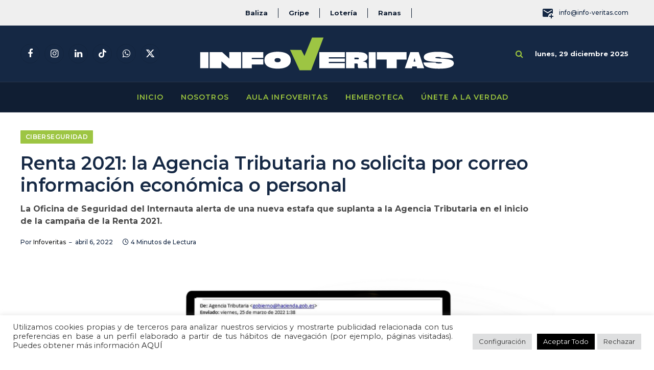

--- FILE ---
content_type: text/html; charset=UTF-8
request_url: https://info-veritas.com/renta-2021-la-agencia-tributaria-no-solicita-informacion-confidencial/
body_size: 32056
content:

<!DOCTYPE html>
<html lang="es" class="s-light site-s-light">

<head>

	<meta charset="UTF-8" />
	<meta name="viewport" content="width=device-width, initial-scale=1" />
	<script data-cfasync="false" data-no-defer="1" data-no-minify="1" data-no-optimize="1">var ewww_webp_supported=!1;function check_webp_feature(A,e){var w;e=void 0!==e?e:function(){},ewww_webp_supported?e(ewww_webp_supported):((w=new Image).onload=function(){ewww_webp_supported=0<w.width&&0<w.height,e&&e(ewww_webp_supported)},w.onerror=function(){e&&e(!1)},w.src="data:image/webp;base64,"+{alpha:"UklGRkoAAABXRUJQVlA4WAoAAAAQAAAAAAAAAAAAQUxQSAwAAAARBxAR/Q9ERP8DAABWUDggGAAAABQBAJ0BKgEAAQAAAP4AAA3AAP7mtQAAAA=="}[A])}check_webp_feature("alpha");</script><script data-cfasync="false" data-no-defer="1" data-no-minify="1" data-no-optimize="1">var Arrive=function(c,w){"use strict";if(c.MutationObserver&&"undefined"!=typeof HTMLElement){var r,a=0,u=(r=HTMLElement.prototype.matches||HTMLElement.prototype.webkitMatchesSelector||HTMLElement.prototype.mozMatchesSelector||HTMLElement.prototype.msMatchesSelector,{matchesSelector:function(e,t){return e instanceof HTMLElement&&r.call(e,t)},addMethod:function(e,t,r){var a=e[t];e[t]=function(){return r.length==arguments.length?r.apply(this,arguments):"function"==typeof a?a.apply(this,arguments):void 0}},callCallbacks:function(e,t){t&&t.options.onceOnly&&1==t.firedElems.length&&(e=[e[0]]);for(var r,a=0;r=e[a];a++)r&&r.callback&&r.callback.call(r.elem,r.elem);t&&t.options.onceOnly&&1==t.firedElems.length&&t.me.unbindEventWithSelectorAndCallback.call(t.target,t.selector,t.callback)},checkChildNodesRecursively:function(e,t,r,a){for(var i,n=0;i=e[n];n++)r(i,t,a)&&a.push({callback:t.callback,elem:i}),0<i.childNodes.length&&u.checkChildNodesRecursively(i.childNodes,t,r,a)},mergeArrays:function(e,t){var r,a={};for(r in e)e.hasOwnProperty(r)&&(a[r]=e[r]);for(r in t)t.hasOwnProperty(r)&&(a[r]=t[r]);return a},toElementsArray:function(e){return e=void 0!==e&&("number"!=typeof e.length||e===c)?[e]:e}}),e=(l.prototype.addEvent=function(e,t,r,a){a={target:e,selector:t,options:r,callback:a,firedElems:[]};return this._beforeAdding&&this._beforeAdding(a),this._eventsBucket.push(a),a},l.prototype.removeEvent=function(e){for(var t,r=this._eventsBucket.length-1;t=this._eventsBucket[r];r--)e(t)&&(this._beforeRemoving&&this._beforeRemoving(t),(t=this._eventsBucket.splice(r,1))&&t.length&&(t[0].callback=null))},l.prototype.beforeAdding=function(e){this._beforeAdding=e},l.prototype.beforeRemoving=function(e){this._beforeRemoving=e},l),t=function(i,n){var o=new e,l=this,s={fireOnAttributesModification:!1};return o.beforeAdding(function(t){var e=t.target;e!==c.document&&e!==c||(e=document.getElementsByTagName("html")[0]);var r=new MutationObserver(function(e){n.call(this,e,t)}),a=i(t.options);r.observe(e,a),t.observer=r,t.me=l}),o.beforeRemoving(function(e){e.observer.disconnect()}),this.bindEvent=function(e,t,r){t=u.mergeArrays(s,t);for(var a=u.toElementsArray(this),i=0;i<a.length;i++)o.addEvent(a[i],e,t,r)},this.unbindEvent=function(){var r=u.toElementsArray(this);o.removeEvent(function(e){for(var t=0;t<r.length;t++)if(this===w||e.target===r[t])return!0;return!1})},this.unbindEventWithSelectorOrCallback=function(r){var a=u.toElementsArray(this),i=r,e="function"==typeof r?function(e){for(var t=0;t<a.length;t++)if((this===w||e.target===a[t])&&e.callback===i)return!0;return!1}:function(e){for(var t=0;t<a.length;t++)if((this===w||e.target===a[t])&&e.selector===r)return!0;return!1};o.removeEvent(e)},this.unbindEventWithSelectorAndCallback=function(r,a){var i=u.toElementsArray(this);o.removeEvent(function(e){for(var t=0;t<i.length;t++)if((this===w||e.target===i[t])&&e.selector===r&&e.callback===a)return!0;return!1})},this},i=new function(){var s={fireOnAttributesModification:!1,onceOnly:!1,existing:!1};function n(e,t,r){return!(!u.matchesSelector(e,t.selector)||(e._id===w&&(e._id=a++),-1!=t.firedElems.indexOf(e._id)))&&(t.firedElems.push(e._id),!0)}var c=(i=new t(function(e){var t={attributes:!1,childList:!0,subtree:!0};return e.fireOnAttributesModification&&(t.attributes=!0),t},function(e,i){e.forEach(function(e){var t=e.addedNodes,r=e.target,a=[];null!==t&&0<t.length?u.checkChildNodesRecursively(t,i,n,a):"attributes"===e.type&&n(r,i)&&a.push({callback:i.callback,elem:r}),u.callCallbacks(a,i)})})).bindEvent;return i.bindEvent=function(e,t,r){t=void 0===r?(r=t,s):u.mergeArrays(s,t);var a=u.toElementsArray(this);if(t.existing){for(var i=[],n=0;n<a.length;n++)for(var o=a[n].querySelectorAll(e),l=0;l<o.length;l++)i.push({callback:r,elem:o[l]});if(t.onceOnly&&i.length)return r.call(i[0].elem,i[0].elem);setTimeout(u.callCallbacks,1,i)}c.call(this,e,t,r)},i},o=new function(){var a={};function i(e,t){return u.matchesSelector(e,t.selector)}var n=(o=new t(function(){return{childList:!0,subtree:!0}},function(e,r){e.forEach(function(e){var t=e.removedNodes,e=[];null!==t&&0<t.length&&u.checkChildNodesRecursively(t,r,i,e),u.callCallbacks(e,r)})})).bindEvent;return o.bindEvent=function(e,t,r){t=void 0===r?(r=t,a):u.mergeArrays(a,t),n.call(this,e,t,r)},o};d(HTMLElement.prototype),d(NodeList.prototype),d(HTMLCollection.prototype),d(HTMLDocument.prototype),d(Window.prototype);var n={};return s(i,n,"unbindAllArrive"),s(o,n,"unbindAllLeave"),n}function l(){this._eventsBucket=[],this._beforeAdding=null,this._beforeRemoving=null}function s(e,t,r){u.addMethod(t,r,e.unbindEvent),u.addMethod(t,r,e.unbindEventWithSelectorOrCallback),u.addMethod(t,r,e.unbindEventWithSelectorAndCallback)}function d(e){e.arrive=i.bindEvent,s(i,e,"unbindArrive"),e.leave=o.bindEvent,s(o,e,"unbindLeave")}}(window,void 0),ewww_webp_supported=!1;function check_webp_feature(e,t){var r;ewww_webp_supported?t(ewww_webp_supported):((r=new Image).onload=function(){ewww_webp_supported=0<r.width&&0<r.height,t(ewww_webp_supported)},r.onerror=function(){t(!1)},r.src="data:image/webp;base64,"+{alpha:"UklGRkoAAABXRUJQVlA4WAoAAAAQAAAAAAAAAAAAQUxQSAwAAAARBxAR/Q9ERP8DAABWUDggGAAAABQBAJ0BKgEAAQAAAP4AAA3AAP7mtQAAAA==",animation:"UklGRlIAAABXRUJQVlA4WAoAAAASAAAAAAAAAAAAQU5JTQYAAAD/////AABBTk1GJgAAAAAAAAAAAAAAAAAAAGQAAABWUDhMDQAAAC8AAAAQBxAREYiI/gcA"}[e])}function ewwwLoadImages(e){if(e){for(var t=document.querySelectorAll(".batch-image img, .image-wrapper a, .ngg-pro-masonry-item a, .ngg-galleria-offscreen-seo-wrapper a"),r=0,a=t.length;r<a;r++)ewwwAttr(t[r],"data-src",t[r].getAttribute("data-webp")),ewwwAttr(t[r],"data-thumbnail",t[r].getAttribute("data-webp-thumbnail"));for(var i=document.querySelectorAll("div.woocommerce-product-gallery__image"),r=0,a=i.length;r<a;r++)ewwwAttr(i[r],"data-thumb",i[r].getAttribute("data-webp-thumb"))}for(var n=document.querySelectorAll("video"),r=0,a=n.length;r<a;r++)ewwwAttr(n[r],"poster",e?n[r].getAttribute("data-poster-webp"):n[r].getAttribute("data-poster-image"));for(var o,l=document.querySelectorAll("img.ewww_webp_lazy_load"),r=0,a=l.length;r<a;r++)e&&(ewwwAttr(l[r],"data-lazy-srcset",l[r].getAttribute("data-lazy-srcset-webp")),ewwwAttr(l[r],"data-srcset",l[r].getAttribute("data-srcset-webp")),ewwwAttr(l[r],"data-lazy-src",l[r].getAttribute("data-lazy-src-webp")),ewwwAttr(l[r],"data-src",l[r].getAttribute("data-src-webp")),ewwwAttr(l[r],"data-orig-file",l[r].getAttribute("data-webp-orig-file")),ewwwAttr(l[r],"data-medium-file",l[r].getAttribute("data-webp-medium-file")),ewwwAttr(l[r],"data-large-file",l[r].getAttribute("data-webp-large-file")),null!=(o=l[r].getAttribute("srcset"))&&!1!==o&&o.includes("R0lGOD")&&ewwwAttr(l[r],"src",l[r].getAttribute("data-lazy-src-webp"))),l[r].className=l[r].className.replace(/\bewww_webp_lazy_load\b/,"");for(var s=document.querySelectorAll(".ewww_webp"),r=0,a=s.length;r<a;r++)e?(ewwwAttr(s[r],"srcset",s[r].getAttribute("data-srcset-webp")),ewwwAttr(s[r],"src",s[r].getAttribute("data-src-webp")),ewwwAttr(s[r],"data-orig-file",s[r].getAttribute("data-webp-orig-file")),ewwwAttr(s[r],"data-medium-file",s[r].getAttribute("data-webp-medium-file")),ewwwAttr(s[r],"data-large-file",s[r].getAttribute("data-webp-large-file")),ewwwAttr(s[r],"data-large_image",s[r].getAttribute("data-webp-large_image")),ewwwAttr(s[r],"data-src",s[r].getAttribute("data-webp-src"))):(ewwwAttr(s[r],"srcset",s[r].getAttribute("data-srcset-img")),ewwwAttr(s[r],"src",s[r].getAttribute("data-src-img"))),s[r].className=s[r].className.replace(/\bewww_webp\b/,"ewww_webp_loaded");window.jQuery&&jQuery.fn.isotope&&jQuery.fn.imagesLoaded&&(jQuery(".fusion-posts-container-infinite").imagesLoaded(function(){jQuery(".fusion-posts-container-infinite").hasClass("isotope")&&jQuery(".fusion-posts-container-infinite").isotope()}),jQuery(".fusion-portfolio:not(.fusion-recent-works) .fusion-portfolio-wrapper").imagesLoaded(function(){jQuery(".fusion-portfolio:not(.fusion-recent-works) .fusion-portfolio-wrapper").isotope()}))}function ewwwWebPInit(e){ewwwLoadImages(e),ewwwNggLoadGalleries(e),document.arrive(".ewww_webp",function(){ewwwLoadImages(e)}),document.arrive(".ewww_webp_lazy_load",function(){ewwwLoadImages(e)}),document.arrive("videos",function(){ewwwLoadImages(e)}),"loading"==document.readyState?document.addEventListener("DOMContentLoaded",ewwwJSONParserInit):("undefined"!=typeof galleries&&ewwwNggParseGalleries(e),ewwwWooParseVariations(e))}function ewwwAttr(e,t,r){null!=r&&!1!==r&&e.setAttribute(t,r)}function ewwwJSONParserInit(){"undefined"!=typeof galleries&&check_webp_feature("alpha",ewwwNggParseGalleries),check_webp_feature("alpha",ewwwWooParseVariations)}function ewwwWooParseVariations(e){if(e)for(var t=document.querySelectorAll("form.variations_form"),r=0,a=t.length;r<a;r++){var i=t[r].getAttribute("data-product_variations"),n=!1;try{for(var o in i=JSON.parse(i))void 0!==i[o]&&void 0!==i[o].image&&(void 0!==i[o].image.src_webp&&(i[o].image.src=i[o].image.src_webp,n=!0),void 0!==i[o].image.srcset_webp&&(i[o].image.srcset=i[o].image.srcset_webp,n=!0),void 0!==i[o].image.full_src_webp&&(i[o].image.full_src=i[o].image.full_src_webp,n=!0),void 0!==i[o].image.gallery_thumbnail_src_webp&&(i[o].image.gallery_thumbnail_src=i[o].image.gallery_thumbnail_src_webp,n=!0),void 0!==i[o].image.thumb_src_webp&&(i[o].image.thumb_src=i[o].image.thumb_src_webp,n=!0));n&&ewwwAttr(t[r],"data-product_variations",JSON.stringify(i))}catch(e){}}}function ewwwNggParseGalleries(e){if(e)for(var t in galleries){var r=galleries[t];galleries[t].images_list=ewwwNggParseImageList(r.images_list)}}function ewwwNggLoadGalleries(e){e&&document.addEventListener("ngg.galleria.themeadded",function(e,t){window.ngg_galleria._create_backup=window.ngg_galleria.create,window.ngg_galleria.create=function(e,t){var r=$(e).data("id");return galleries["gallery_"+r].images_list=ewwwNggParseImageList(galleries["gallery_"+r].images_list),window.ngg_galleria._create_backup(e,t)}})}function ewwwNggParseImageList(e){for(var t in e){var r=e[t];if(void 0!==r["image-webp"]&&(e[t].image=r["image-webp"],delete e[t]["image-webp"]),void 0!==r["thumb-webp"]&&(e[t].thumb=r["thumb-webp"],delete e[t]["thumb-webp"]),void 0!==r.full_image_webp&&(e[t].full_image=r.full_image_webp,delete e[t].full_image_webp),void 0!==r.srcsets)for(var a in r.srcsets)nggSrcset=r.srcsets[a],void 0!==r.srcsets[a+"-webp"]&&(e[t].srcsets[a]=r.srcsets[a+"-webp"],delete e[t].srcsets[a+"-webp"]);if(void 0!==r.full_srcsets)for(var i in r.full_srcsets)nggFSrcset=r.full_srcsets[i],void 0!==r.full_srcsets[i+"-webp"]&&(e[t].full_srcsets[i]=r.full_srcsets[i+"-webp"],delete e[t].full_srcsets[i+"-webp"])}return e}check_webp_feature("alpha",ewwwWebPInit);</script><meta name='robots' content='index, follow, max-image-preview:large, max-snippet:-1, max-video-preview:-1' />
	<style>img:is([sizes="auto" i], [sizes^="auto," i]) { contain-intrinsic-size: 3000px 1500px }</style>
	
	<!-- This site is optimized with the Yoast SEO plugin v26.3 - https://yoast.com/wordpress/plugins/seo/ -->
	<title>La Agencia Tributaria no solicita información confidencial</title><link rel="preload" as="image" imagesrcset="https://info-veritas.com/wp-content/uploads/2022/04/Phishing-Hacienda-1-1536x648.png 1536w, https://info-veritas.com/wp-content/uploads/2022/04/Phishing-Hacienda-1.png 1600w" imagesizes="(max-width: 1200px) 100vw, 1200px" /><link rel="preload" as="font" href="https://info-veritas.com/wp-content/themes/smart-mag/css/icons/fonts/ts-icons.woff2?v3.2" type="font/woff2" crossorigin="anonymous" />
	<meta name="description" content="Como en campañas anteriores de la renta, circulan correos fraudulentos que suplantan a la Agencia Tributaria para obener datos personales." />
	<link rel="canonical" href="https://info-veritas.com/renta-2021-la-agencia-tributaria-no-solicita-informacion-confidencial/" />
	<meta property="og:locale" content="es_ES" />
	<meta property="og:type" content="article" />
	<meta property="og:title" content="La Agencia Tributaria no solicita información confidencial" />
	<meta property="og:description" content="Como en campañas anteriores de la renta, circulan correos fraudulentos que suplantan a la Agencia Tributaria para obener datos personales." />
	<meta property="og:url" content="https://info-veritas.com/renta-2021-la-agencia-tributaria-no-solicita-informacion-confidencial/" />
	<meta property="og:site_name" content="Infoveritas" />
	<meta property="article:publisher" content="https://www.facebook.com/profile.php?id=100085575034010" />
	<meta property="article:published_time" content="2022-04-06T14:08:04+00:00" />
	<meta property="article:modified_time" content="2023-04-11T07:27:27+00:00" />
	<meta property="og:image" content="https://info-veritas.com/wp-content/uploads/2022/04/Phishing-Hacienda-1.png" />
	<meta property="og:image:width" content="1600" />
	<meta property="og:image:height" content="675" />
	<meta property="og:image:type" content="image/png" />
	<meta name="author" content="Infoveritas" />
	<meta name="twitter:card" content="summary_large_image" />
	<meta name="twitter:creator" content="@Infoveritas_" />
	<meta name="twitter:site" content="@Infoveritas_" />
	<meta name="twitter:label1" content="Escrito por" />
	<meta name="twitter:data1" content="Infoveritas" />
	<meta name="twitter:label2" content="Tiempo de lectura" />
	<meta name="twitter:data2" content="4 minutos" />
	<script type="application/ld+json" class="yoast-schema-graph">{"@context":"https://schema.org","@graph":[{"@type":"Article","@id":"https://info-veritas.com/renta-2021-la-agencia-tributaria-no-solicita-informacion-confidencial/#article","isPartOf":{"@id":"https://info-veritas.com/renta-2021-la-agencia-tributaria-no-solicita-informacion-confidencial/"},"author":{"name":"Infoveritas","@id":"https://info-veritas.com/#/schema/person/028ae7cee3feb072f7ef43b290bfc3ea"},"headline":"Renta 2021: la Agencia Tributaria no solicita por correo información económica o personal","datePublished":"2022-04-06T14:08:04+00:00","dateModified":"2023-04-11T07:27:27+00:00","mainEntityOfPage":{"@id":"https://info-veritas.com/renta-2021-la-agencia-tributaria-no-solicita-informacion-confidencial/"},"wordCount":812,"publisher":{"@id":"https://info-veritas.com/#organization"},"image":{"@id":"https://info-veritas.com/renta-2021-la-agencia-tributaria-no-solicita-informacion-confidencial/#primaryimage"},"thumbnailUrl":"https://info-veritas.com/wp-content/uploads/2022/04/Phishing-Hacienda-1.png","keywords":["Phishing"],"articleSection":["Ciberseguridad","Desinformación"],"inLanguage":"es"},{"@type":"WebPage","@id":"https://info-veritas.com/renta-2021-la-agencia-tributaria-no-solicita-informacion-confidencial/","url":"https://info-veritas.com/renta-2021-la-agencia-tributaria-no-solicita-informacion-confidencial/","name":"La Agencia Tributaria no solicita información confidencial","isPartOf":{"@id":"https://info-veritas.com/#website"},"primaryImageOfPage":{"@id":"https://info-veritas.com/renta-2021-la-agencia-tributaria-no-solicita-informacion-confidencial/#primaryimage"},"image":{"@id":"https://info-veritas.com/renta-2021-la-agencia-tributaria-no-solicita-informacion-confidencial/#primaryimage"},"thumbnailUrl":"https://info-veritas.com/wp-content/uploads/2022/04/Phishing-Hacienda-1.png","datePublished":"2022-04-06T14:08:04+00:00","dateModified":"2023-04-11T07:27:27+00:00","description":"Como en campañas anteriores de la renta, circulan correos fraudulentos que suplantan a la Agencia Tributaria para obener datos personales.","inLanguage":"es","potentialAction":[{"@type":"ReadAction","target":["https://info-veritas.com/renta-2021-la-agencia-tributaria-no-solicita-informacion-confidencial/"]}]},{"@type":"ImageObject","inLanguage":"es","@id":"https://info-veritas.com/renta-2021-la-agencia-tributaria-no-solicita-informacion-confidencial/#primaryimage","url":"https://info-veritas.com/wp-content/uploads/2022/04/Phishing-Hacienda-1.png","contentUrl":"https://info-veritas.com/wp-content/uploads/2022/04/Phishing-Hacienda-1.png","width":1600,"height":675,"caption":"Renta 2021"},{"@type":"WebSite","@id":"https://info-veritas.com/#website","url":"https://info-veritas.com/","name":"Info-veritas","description":"Luchamos contra la desinformación.","publisher":{"@id":"https://info-veritas.com/#organization"},"alternateName":"I-V","potentialAction":[{"@type":"SearchAction","target":{"@type":"EntryPoint","urlTemplate":"https://info-veritas.com/?s={search_term_string}"},"query-input":{"@type":"PropertyValueSpecification","valueRequired":true,"valueName":"search_term_string"}}],"inLanguage":"es"},{"@type":"Organization","@id":"https://info-veritas.com/#organization","name":"Info-veritas","alternateName":"I-V","url":"https://info-veritas.com/","logo":{"@type":"ImageObject","inLanguage":"es","@id":"https://info-veritas.com/#/schema/logo/image/","url":"https://info-veritas.com/wp-content/uploads/2022/07/cropped-icon.png","contentUrl":"https://info-veritas.com/wp-content/uploads/2022/07/cropped-icon.png","width":512,"height":512,"caption":"Info-veritas"},"image":{"@id":"https://info-veritas.com/#/schema/logo/image/"},"sameAs":["https://www.facebook.com/profile.php?id=100085575034010","https://x.com/Infoveritas_","https://www.instagram.com/infoveritas_/"]},{"@type":"Person","@id":"https://info-veritas.com/#/schema/person/028ae7cee3feb072f7ef43b290bfc3ea","name":"Infoveritas","url":"https://info-veritas.com/author/infoveritas/"}]}</script>
	<!-- / Yoast SEO plugin. -->


<link rel='dns-prefetch' href='//fonts.googleapis.com' />
<link rel="alternate" type="application/rss+xml" title="Infoveritas &raquo; Feed" href="https://info-veritas.com/feed/" />
<link rel="alternate" type="application/rss+xml" title="Infoveritas &raquo; Feed de los comentarios" href="https://info-veritas.com/comments/feed/" />
<script type="text/javascript" id="wpp-js" src="https://info-veritas.com/wp-content/plugins/wordpress-popular-posts/assets/js/wpp.min.js?ver=7.3.6" data-sampling="0" data-sampling-rate="100" data-api-url="https://info-veritas.com/wp-json/wordpress-popular-posts" data-post-id="3388" data-token="4b7a186020" data-lang="0" data-debug="0"></script>
		<!-- This site uses the Google Analytics by MonsterInsights plugin v9.9.0 - Using Analytics tracking - https://www.monsterinsights.com/ -->
							<script src="//www.googletagmanager.com/gtag/js?id=G-GPNBVSQBG2"  data-cfasync="false" data-wpfc-render="false" type="text/javascript" async></script>
			<script data-cfasync="false" data-wpfc-render="false" type="text/javascript">
				var mi_version = '9.9.0';
				var mi_track_user = true;
				var mi_no_track_reason = '';
								var MonsterInsightsDefaultLocations = {"page_location":"https:\/\/info-veritas.com\/renta-2021-la-agencia-tributaria-no-solicita-informacion-confidencial\/"};
								if ( typeof MonsterInsightsPrivacyGuardFilter === 'function' ) {
					var MonsterInsightsLocations = (typeof MonsterInsightsExcludeQuery === 'object') ? MonsterInsightsPrivacyGuardFilter( MonsterInsightsExcludeQuery ) : MonsterInsightsPrivacyGuardFilter( MonsterInsightsDefaultLocations );
				} else {
					var MonsterInsightsLocations = (typeof MonsterInsightsExcludeQuery === 'object') ? MonsterInsightsExcludeQuery : MonsterInsightsDefaultLocations;
				}

								var disableStrs = [
										'ga-disable-G-GPNBVSQBG2',
									];

				/* Function to detect opted out users */
				function __gtagTrackerIsOptedOut() {
					for (var index = 0; index < disableStrs.length; index++) {
						if (document.cookie.indexOf(disableStrs[index] + '=true') > -1) {
							return true;
						}
					}

					return false;
				}

				/* Disable tracking if the opt-out cookie exists. */
				if (__gtagTrackerIsOptedOut()) {
					for (var index = 0; index < disableStrs.length; index++) {
						window[disableStrs[index]] = true;
					}
				}

				/* Opt-out function */
				function __gtagTrackerOptout() {
					for (var index = 0; index < disableStrs.length; index++) {
						document.cookie = disableStrs[index] + '=true; expires=Thu, 31 Dec 2099 23:59:59 UTC; path=/';
						window[disableStrs[index]] = true;
					}
				}

				if ('undefined' === typeof gaOptout) {
					function gaOptout() {
						__gtagTrackerOptout();
					}
				}
								window.dataLayer = window.dataLayer || [];

				window.MonsterInsightsDualTracker = {
					helpers: {},
					trackers: {},
				};
				if (mi_track_user) {
					function __gtagDataLayer() {
						dataLayer.push(arguments);
					}

					function __gtagTracker(type, name, parameters) {
						if (!parameters) {
							parameters = {};
						}

						if (parameters.send_to) {
							__gtagDataLayer.apply(null, arguments);
							return;
						}

						if (type === 'event') {
														parameters.send_to = monsterinsights_frontend.v4_id;
							var hookName = name;
							if (typeof parameters['event_category'] !== 'undefined') {
								hookName = parameters['event_category'] + ':' + name;
							}

							if (typeof MonsterInsightsDualTracker.trackers[hookName] !== 'undefined') {
								MonsterInsightsDualTracker.trackers[hookName](parameters);
							} else {
								__gtagDataLayer('event', name, parameters);
							}
							
						} else {
							__gtagDataLayer.apply(null, arguments);
						}
					}

					__gtagTracker('js', new Date());
					__gtagTracker('set', {
						'developer_id.dZGIzZG': true,
											});
					if ( MonsterInsightsLocations.page_location ) {
						__gtagTracker('set', MonsterInsightsLocations);
					}
										__gtagTracker('config', 'G-GPNBVSQBG2', {"forceSSL":"true","link_attribution":"true"} );
										window.gtag = __gtagTracker;										(function () {
						/* https://developers.google.com/analytics/devguides/collection/analyticsjs/ */
						/* ga and __gaTracker compatibility shim. */
						var noopfn = function () {
							return null;
						};
						var newtracker = function () {
							return new Tracker();
						};
						var Tracker = function () {
							return null;
						};
						var p = Tracker.prototype;
						p.get = noopfn;
						p.set = noopfn;
						p.send = function () {
							var args = Array.prototype.slice.call(arguments);
							args.unshift('send');
							__gaTracker.apply(null, args);
						};
						var __gaTracker = function () {
							var len = arguments.length;
							if (len === 0) {
								return;
							}
							var f = arguments[len - 1];
							if (typeof f !== 'object' || f === null || typeof f.hitCallback !== 'function') {
								if ('send' === arguments[0]) {
									var hitConverted, hitObject = false, action;
									if ('event' === arguments[1]) {
										if ('undefined' !== typeof arguments[3]) {
											hitObject = {
												'eventAction': arguments[3],
												'eventCategory': arguments[2],
												'eventLabel': arguments[4],
												'value': arguments[5] ? arguments[5] : 1,
											}
										}
									}
									if ('pageview' === arguments[1]) {
										if ('undefined' !== typeof arguments[2]) {
											hitObject = {
												'eventAction': 'page_view',
												'page_path': arguments[2],
											}
										}
									}
									if (typeof arguments[2] === 'object') {
										hitObject = arguments[2];
									}
									if (typeof arguments[5] === 'object') {
										Object.assign(hitObject, arguments[5]);
									}
									if ('undefined' !== typeof arguments[1].hitType) {
										hitObject = arguments[1];
										if ('pageview' === hitObject.hitType) {
											hitObject.eventAction = 'page_view';
										}
									}
									if (hitObject) {
										action = 'timing' === arguments[1].hitType ? 'timing_complete' : hitObject.eventAction;
										hitConverted = mapArgs(hitObject);
										__gtagTracker('event', action, hitConverted);
									}
								}
								return;
							}

							function mapArgs(args) {
								var arg, hit = {};
								var gaMap = {
									'eventCategory': 'event_category',
									'eventAction': 'event_action',
									'eventLabel': 'event_label',
									'eventValue': 'event_value',
									'nonInteraction': 'non_interaction',
									'timingCategory': 'event_category',
									'timingVar': 'name',
									'timingValue': 'value',
									'timingLabel': 'event_label',
									'page': 'page_path',
									'location': 'page_location',
									'title': 'page_title',
									'referrer' : 'page_referrer',
								};
								for (arg in args) {
																		if (!(!args.hasOwnProperty(arg) || !gaMap.hasOwnProperty(arg))) {
										hit[gaMap[arg]] = args[arg];
									} else {
										hit[arg] = args[arg];
									}
								}
								return hit;
							}

							try {
								f.hitCallback();
							} catch (ex) {
							}
						};
						__gaTracker.create = newtracker;
						__gaTracker.getByName = newtracker;
						__gaTracker.getAll = function () {
							return [];
						};
						__gaTracker.remove = noopfn;
						__gaTracker.loaded = true;
						window['__gaTracker'] = __gaTracker;
					})();
									} else {
										console.log("");
					(function () {
						function __gtagTracker() {
							return null;
						}

						window['__gtagTracker'] = __gtagTracker;
						window['gtag'] = __gtagTracker;
					})();
									}
			</script>
			
							<!-- / Google Analytics by MonsterInsights -->
		<script type="text/javascript">
/* <![CDATA[ */
window._wpemojiSettings = {"baseUrl":"https:\/\/s.w.org\/images\/core\/emoji\/16.0.1\/72x72\/","ext":".png","svgUrl":"https:\/\/s.w.org\/images\/core\/emoji\/16.0.1\/svg\/","svgExt":".svg","source":{"concatemoji":"https:\/\/info-veritas.com\/wp-includes\/js\/wp-emoji-release.min.js?ver=ac0ea9cf7700725298c4f57c61985d6d"}};
/*! This file is auto-generated */
!function(s,n){var o,i,e;function c(e){try{var t={supportTests:e,timestamp:(new Date).valueOf()};sessionStorage.setItem(o,JSON.stringify(t))}catch(e){}}function p(e,t,n){e.clearRect(0,0,e.canvas.width,e.canvas.height),e.fillText(t,0,0);var t=new Uint32Array(e.getImageData(0,0,e.canvas.width,e.canvas.height).data),a=(e.clearRect(0,0,e.canvas.width,e.canvas.height),e.fillText(n,0,0),new Uint32Array(e.getImageData(0,0,e.canvas.width,e.canvas.height).data));return t.every(function(e,t){return e===a[t]})}function u(e,t){e.clearRect(0,0,e.canvas.width,e.canvas.height),e.fillText(t,0,0);for(var n=e.getImageData(16,16,1,1),a=0;a<n.data.length;a++)if(0!==n.data[a])return!1;return!0}function f(e,t,n,a){switch(t){case"flag":return n(e,"\ud83c\udff3\ufe0f\u200d\u26a7\ufe0f","\ud83c\udff3\ufe0f\u200b\u26a7\ufe0f")?!1:!n(e,"\ud83c\udde8\ud83c\uddf6","\ud83c\udde8\u200b\ud83c\uddf6")&&!n(e,"\ud83c\udff4\udb40\udc67\udb40\udc62\udb40\udc65\udb40\udc6e\udb40\udc67\udb40\udc7f","\ud83c\udff4\u200b\udb40\udc67\u200b\udb40\udc62\u200b\udb40\udc65\u200b\udb40\udc6e\u200b\udb40\udc67\u200b\udb40\udc7f");case"emoji":return!a(e,"\ud83e\udedf")}return!1}function g(e,t,n,a){var r="undefined"!=typeof WorkerGlobalScope&&self instanceof WorkerGlobalScope?new OffscreenCanvas(300,150):s.createElement("canvas"),o=r.getContext("2d",{willReadFrequently:!0}),i=(o.textBaseline="top",o.font="600 32px Arial",{});return e.forEach(function(e){i[e]=t(o,e,n,a)}),i}function t(e){var t=s.createElement("script");t.src=e,t.defer=!0,s.head.appendChild(t)}"undefined"!=typeof Promise&&(o="wpEmojiSettingsSupports",i=["flag","emoji"],n.supports={everything:!0,everythingExceptFlag:!0},e=new Promise(function(e){s.addEventListener("DOMContentLoaded",e,{once:!0})}),new Promise(function(t){var n=function(){try{var e=JSON.parse(sessionStorage.getItem(o));if("object"==typeof e&&"number"==typeof e.timestamp&&(new Date).valueOf()<e.timestamp+604800&&"object"==typeof e.supportTests)return e.supportTests}catch(e){}return null}();if(!n){if("undefined"!=typeof Worker&&"undefined"!=typeof OffscreenCanvas&&"undefined"!=typeof URL&&URL.createObjectURL&&"undefined"!=typeof Blob)try{var e="postMessage("+g.toString()+"("+[JSON.stringify(i),f.toString(),p.toString(),u.toString()].join(",")+"));",a=new Blob([e],{type:"text/javascript"}),r=new Worker(URL.createObjectURL(a),{name:"wpTestEmojiSupports"});return void(r.onmessage=function(e){c(n=e.data),r.terminate(),t(n)})}catch(e){}c(n=g(i,f,p,u))}t(n)}).then(function(e){for(var t in e)n.supports[t]=e[t],n.supports.everything=n.supports.everything&&n.supports[t],"flag"!==t&&(n.supports.everythingExceptFlag=n.supports.everythingExceptFlag&&n.supports[t]);n.supports.everythingExceptFlag=n.supports.everythingExceptFlag&&!n.supports.flag,n.DOMReady=!1,n.readyCallback=function(){n.DOMReady=!0}}).then(function(){return e}).then(function(){var e;n.supports.everything||(n.readyCallback(),(e=n.source||{}).concatemoji?t(e.concatemoji):e.wpemoji&&e.twemoji&&(t(e.twemoji),t(e.wpemoji)))}))}((window,document),window._wpemojiSettings);
/* ]]> */
</script>
<style id='wp-emoji-styles-inline-css' type='text/css'>

	img.wp-smiley, img.emoji {
		display: inline !important;
		border: none !important;
		box-shadow: none !important;
		height: 1em !important;
		width: 1em !important;
		margin: 0 0.07em !important;
		vertical-align: -0.1em !important;
		background: none !important;
		padding: 0 !important;
	}
</style>
<link rel='stylesheet' id='wp-block-library-css' href='https://info-veritas.com/wp-includes/css/dist/block-library/style.min.css?ver=ac0ea9cf7700725298c4f57c61985d6d' type='text/css' media='all' />
<style id='classic-theme-styles-inline-css' type='text/css'>
/*! This file is auto-generated */
.wp-block-button__link{color:#fff;background-color:#32373c;border-radius:9999px;box-shadow:none;text-decoration:none;padding:calc(.667em + 2px) calc(1.333em + 2px);font-size:1.125em}.wp-block-file__button{background:#32373c;color:#fff;text-decoration:none}
</style>
<style id='joinchat-button-style-inline-css' type='text/css'>
.wp-block-joinchat-button{border:none!important;text-align:center}.wp-block-joinchat-button figure{display:table;margin:0 auto;padding:0}.wp-block-joinchat-button figcaption{font:normal normal 400 .6em/2em var(--wp--preset--font-family--system-font,sans-serif);margin:0;padding:0}.wp-block-joinchat-button .joinchat-button__qr{background-color:#fff;border:6px solid #25d366;border-radius:30px;box-sizing:content-box;display:block;height:200px;margin:auto;overflow:hidden;padding:10px;width:200px}.wp-block-joinchat-button .joinchat-button__qr canvas,.wp-block-joinchat-button .joinchat-button__qr img{display:block;margin:auto}.wp-block-joinchat-button .joinchat-button__link{align-items:center;background-color:#25d366;border:6px solid #25d366;border-radius:30px;display:inline-flex;flex-flow:row nowrap;justify-content:center;line-height:1.25em;margin:0 auto;text-decoration:none}.wp-block-joinchat-button .joinchat-button__link:before{background:transparent var(--joinchat-ico) no-repeat center;background-size:100%;content:"";display:block;height:1.5em;margin:-.75em .75em -.75em 0;width:1.5em}.wp-block-joinchat-button figure+.joinchat-button__link{margin-top:10px}@media (orientation:landscape)and (min-height:481px),(orientation:portrait)and (min-width:481px){.wp-block-joinchat-button.joinchat-button--qr-only figure+.joinchat-button__link{display:none}}@media (max-width:480px),(orientation:landscape)and (max-height:480px){.wp-block-joinchat-button figure{display:none}}

</style>
<link rel='stylesheet' id='mpp_gutenberg-css' href='https://info-veritas.com/wp-content/plugins/metronet-profile-picture/dist/blocks.style.build.css?ver=2.6.3' type='text/css' media='all' />
<style id='global-styles-inline-css' type='text/css'>
:root{--wp--preset--aspect-ratio--square: 1;--wp--preset--aspect-ratio--4-3: 4/3;--wp--preset--aspect-ratio--3-4: 3/4;--wp--preset--aspect-ratio--3-2: 3/2;--wp--preset--aspect-ratio--2-3: 2/3;--wp--preset--aspect-ratio--16-9: 16/9;--wp--preset--aspect-ratio--9-16: 9/16;--wp--preset--color--black: #000000;--wp--preset--color--cyan-bluish-gray: #abb8c3;--wp--preset--color--white: #ffffff;--wp--preset--color--pale-pink: #f78da7;--wp--preset--color--vivid-red: #cf2e2e;--wp--preset--color--luminous-vivid-orange: #ff6900;--wp--preset--color--luminous-vivid-amber: #fcb900;--wp--preset--color--light-green-cyan: #7bdcb5;--wp--preset--color--vivid-green-cyan: #00d084;--wp--preset--color--pale-cyan-blue: #8ed1fc;--wp--preset--color--vivid-cyan-blue: #0693e3;--wp--preset--color--vivid-purple: #9b51e0;--wp--preset--gradient--vivid-cyan-blue-to-vivid-purple: linear-gradient(135deg,rgba(6,147,227,1) 0%,rgb(155,81,224) 100%);--wp--preset--gradient--light-green-cyan-to-vivid-green-cyan: linear-gradient(135deg,rgb(122,220,180) 0%,rgb(0,208,130) 100%);--wp--preset--gradient--luminous-vivid-amber-to-luminous-vivid-orange: linear-gradient(135deg,rgba(252,185,0,1) 0%,rgba(255,105,0,1) 100%);--wp--preset--gradient--luminous-vivid-orange-to-vivid-red: linear-gradient(135deg,rgba(255,105,0,1) 0%,rgb(207,46,46) 100%);--wp--preset--gradient--very-light-gray-to-cyan-bluish-gray: linear-gradient(135deg,rgb(238,238,238) 0%,rgb(169,184,195) 100%);--wp--preset--gradient--cool-to-warm-spectrum: linear-gradient(135deg,rgb(74,234,220) 0%,rgb(151,120,209) 20%,rgb(207,42,186) 40%,rgb(238,44,130) 60%,rgb(251,105,98) 80%,rgb(254,248,76) 100%);--wp--preset--gradient--blush-light-purple: linear-gradient(135deg,rgb(255,206,236) 0%,rgb(152,150,240) 100%);--wp--preset--gradient--blush-bordeaux: linear-gradient(135deg,rgb(254,205,165) 0%,rgb(254,45,45) 50%,rgb(107,0,62) 100%);--wp--preset--gradient--luminous-dusk: linear-gradient(135deg,rgb(255,203,112) 0%,rgb(199,81,192) 50%,rgb(65,88,208) 100%);--wp--preset--gradient--pale-ocean: linear-gradient(135deg,rgb(255,245,203) 0%,rgb(182,227,212) 50%,rgb(51,167,181) 100%);--wp--preset--gradient--electric-grass: linear-gradient(135deg,rgb(202,248,128) 0%,rgb(113,206,126) 100%);--wp--preset--gradient--midnight: linear-gradient(135deg,rgb(2,3,129) 0%,rgb(40,116,252) 100%);--wp--preset--font-size--small: 13px;--wp--preset--font-size--medium: 20px;--wp--preset--font-size--large: 36px;--wp--preset--font-size--x-large: 42px;--wp--preset--spacing--20: 0.44rem;--wp--preset--spacing--30: 0.67rem;--wp--preset--spacing--40: 1rem;--wp--preset--spacing--50: 1.5rem;--wp--preset--spacing--60: 2.25rem;--wp--preset--spacing--70: 3.38rem;--wp--preset--spacing--80: 5.06rem;--wp--preset--shadow--natural: 6px 6px 9px rgba(0, 0, 0, 0.2);--wp--preset--shadow--deep: 12px 12px 50px rgba(0, 0, 0, 0.4);--wp--preset--shadow--sharp: 6px 6px 0px rgba(0, 0, 0, 0.2);--wp--preset--shadow--outlined: 6px 6px 0px -3px rgba(255, 255, 255, 1), 6px 6px rgba(0, 0, 0, 1);--wp--preset--shadow--crisp: 6px 6px 0px rgba(0, 0, 0, 1);}:where(.is-layout-flex){gap: 0.5em;}:where(.is-layout-grid){gap: 0.5em;}body .is-layout-flex{display: flex;}.is-layout-flex{flex-wrap: wrap;align-items: center;}.is-layout-flex > :is(*, div){margin: 0;}body .is-layout-grid{display: grid;}.is-layout-grid > :is(*, div){margin: 0;}:where(.wp-block-columns.is-layout-flex){gap: 2em;}:where(.wp-block-columns.is-layout-grid){gap: 2em;}:where(.wp-block-post-template.is-layout-flex){gap: 1.25em;}:where(.wp-block-post-template.is-layout-grid){gap: 1.25em;}.has-black-color{color: var(--wp--preset--color--black) !important;}.has-cyan-bluish-gray-color{color: var(--wp--preset--color--cyan-bluish-gray) !important;}.has-white-color{color: var(--wp--preset--color--white) !important;}.has-pale-pink-color{color: var(--wp--preset--color--pale-pink) !important;}.has-vivid-red-color{color: var(--wp--preset--color--vivid-red) !important;}.has-luminous-vivid-orange-color{color: var(--wp--preset--color--luminous-vivid-orange) !important;}.has-luminous-vivid-amber-color{color: var(--wp--preset--color--luminous-vivid-amber) !important;}.has-light-green-cyan-color{color: var(--wp--preset--color--light-green-cyan) !important;}.has-vivid-green-cyan-color{color: var(--wp--preset--color--vivid-green-cyan) !important;}.has-pale-cyan-blue-color{color: var(--wp--preset--color--pale-cyan-blue) !important;}.has-vivid-cyan-blue-color{color: var(--wp--preset--color--vivid-cyan-blue) !important;}.has-vivid-purple-color{color: var(--wp--preset--color--vivid-purple) !important;}.has-black-background-color{background-color: var(--wp--preset--color--black) !important;}.has-cyan-bluish-gray-background-color{background-color: var(--wp--preset--color--cyan-bluish-gray) !important;}.has-white-background-color{background-color: var(--wp--preset--color--white) !important;}.has-pale-pink-background-color{background-color: var(--wp--preset--color--pale-pink) !important;}.has-vivid-red-background-color{background-color: var(--wp--preset--color--vivid-red) !important;}.has-luminous-vivid-orange-background-color{background-color: var(--wp--preset--color--luminous-vivid-orange) !important;}.has-luminous-vivid-amber-background-color{background-color: var(--wp--preset--color--luminous-vivid-amber) !important;}.has-light-green-cyan-background-color{background-color: var(--wp--preset--color--light-green-cyan) !important;}.has-vivid-green-cyan-background-color{background-color: var(--wp--preset--color--vivid-green-cyan) !important;}.has-pale-cyan-blue-background-color{background-color: var(--wp--preset--color--pale-cyan-blue) !important;}.has-vivid-cyan-blue-background-color{background-color: var(--wp--preset--color--vivid-cyan-blue) !important;}.has-vivid-purple-background-color{background-color: var(--wp--preset--color--vivid-purple) !important;}.has-black-border-color{border-color: var(--wp--preset--color--black) !important;}.has-cyan-bluish-gray-border-color{border-color: var(--wp--preset--color--cyan-bluish-gray) !important;}.has-white-border-color{border-color: var(--wp--preset--color--white) !important;}.has-pale-pink-border-color{border-color: var(--wp--preset--color--pale-pink) !important;}.has-vivid-red-border-color{border-color: var(--wp--preset--color--vivid-red) !important;}.has-luminous-vivid-orange-border-color{border-color: var(--wp--preset--color--luminous-vivid-orange) !important;}.has-luminous-vivid-amber-border-color{border-color: var(--wp--preset--color--luminous-vivid-amber) !important;}.has-light-green-cyan-border-color{border-color: var(--wp--preset--color--light-green-cyan) !important;}.has-vivid-green-cyan-border-color{border-color: var(--wp--preset--color--vivid-green-cyan) !important;}.has-pale-cyan-blue-border-color{border-color: var(--wp--preset--color--pale-cyan-blue) !important;}.has-vivid-cyan-blue-border-color{border-color: var(--wp--preset--color--vivid-cyan-blue) !important;}.has-vivid-purple-border-color{border-color: var(--wp--preset--color--vivid-purple) !important;}.has-vivid-cyan-blue-to-vivid-purple-gradient-background{background: var(--wp--preset--gradient--vivid-cyan-blue-to-vivid-purple) !important;}.has-light-green-cyan-to-vivid-green-cyan-gradient-background{background: var(--wp--preset--gradient--light-green-cyan-to-vivid-green-cyan) !important;}.has-luminous-vivid-amber-to-luminous-vivid-orange-gradient-background{background: var(--wp--preset--gradient--luminous-vivid-amber-to-luminous-vivid-orange) !important;}.has-luminous-vivid-orange-to-vivid-red-gradient-background{background: var(--wp--preset--gradient--luminous-vivid-orange-to-vivid-red) !important;}.has-very-light-gray-to-cyan-bluish-gray-gradient-background{background: var(--wp--preset--gradient--very-light-gray-to-cyan-bluish-gray) !important;}.has-cool-to-warm-spectrum-gradient-background{background: var(--wp--preset--gradient--cool-to-warm-spectrum) !important;}.has-blush-light-purple-gradient-background{background: var(--wp--preset--gradient--blush-light-purple) !important;}.has-blush-bordeaux-gradient-background{background: var(--wp--preset--gradient--blush-bordeaux) !important;}.has-luminous-dusk-gradient-background{background: var(--wp--preset--gradient--luminous-dusk) !important;}.has-pale-ocean-gradient-background{background: var(--wp--preset--gradient--pale-ocean) !important;}.has-electric-grass-gradient-background{background: var(--wp--preset--gradient--electric-grass) !important;}.has-midnight-gradient-background{background: var(--wp--preset--gradient--midnight) !important;}.has-small-font-size{font-size: var(--wp--preset--font-size--small) !important;}.has-medium-font-size{font-size: var(--wp--preset--font-size--medium) !important;}.has-large-font-size{font-size: var(--wp--preset--font-size--large) !important;}.has-x-large-font-size{font-size: var(--wp--preset--font-size--x-large) !important;}
:where(.wp-block-post-template.is-layout-flex){gap: 1.25em;}:where(.wp-block-post-template.is-layout-grid){gap: 1.25em;}
:where(.wp-block-columns.is-layout-flex){gap: 2em;}:where(.wp-block-columns.is-layout-grid){gap: 2em;}
:root :where(.wp-block-pullquote){font-size: 1.5em;line-height: 1.6;}
</style>
<link rel='stylesheet' id='cookie-law-info-css' href='https://info-veritas.com/wp-content/plugins/cookie-law-info/legacy/public/css/cookie-law-info-public.css?ver=3.3.6' type='text/css' media='all' />
<link rel='stylesheet' id='cookie-law-info-gdpr-css' href='https://info-veritas.com/wp-content/plugins/cookie-law-info/legacy/public/css/cookie-law-info-gdpr.css?ver=3.3.6' type='text/css' media='all' />
<link rel='stylesheet' id='hm-wcdon-frontend-styles-css' href='https://info-veritas.com/wp-content/plugins/donations-for-woocommerce/css/frontend.css?ver=ac0ea9cf7700725298c4f57c61985d6d' type='text/css' media='all' />
<link rel='stylesheet' id='bodhi-svgs-attachment-css' href='https://info-veritas.com/wp-content/plugins/svg-support/css/svgs-attachment.css' type='text/css' media='all' />
<link rel='stylesheet' id='woocommerce-layout-css' href='https://info-veritas.com/wp-content/plugins/woocommerce/assets/css/woocommerce-layout.css?ver=10.3.7' type='text/css' media='all' />
<link rel='stylesheet' id='woocommerce-general-css' href='https://info-veritas.com/wp-content/plugins/woocommerce/assets/css/woocommerce.css?ver=10.3.7' type='text/css' media='all' />
<style id='woocommerce-inline-inline-css' type='text/css'>
.woocommerce form .form-row .required { visibility: visible; }
</style>
<link rel='stylesheet' id='wordpress-popular-posts-css-css' href='https://info-veritas.com/wp-content/plugins/wordpress-popular-posts/assets/css/wpp.css?ver=7.3.6' type='text/css' media='all' />
<link rel='stylesheet' id='brands-styles-css' href='https://info-veritas.com/wp-content/plugins/woocommerce/assets/css/brands.css?ver=10.3.7' type='text/css' media='all' />
<link rel='stylesheet' id='chld_thm_cfg_parent-css' href='https://info-veritas.com/wp-content/themes/smart-mag/style.css?ver=ac0ea9cf7700725298c4f57c61985d6d' type='text/css' media='all' />
<link rel='stylesheet' id='smartmag-core-css' href='https://info-veritas.com/wp-content/themes/smart-mag/style.css?ver=10.3.2' type='text/css' media='all' />
<link rel='stylesheet' id='smartmag-magnific-popup-css' href='https://info-veritas.com/wp-content/themes/smart-mag/css/lightbox.css?ver=10.3.2' type='text/css' media='all' />
<link rel='stylesheet' id='smartmag-icons-css' href='https://info-veritas.com/wp-content/themes/smart-mag/css/icons/icons.css?ver=10.3.2' type='text/css' media='all' />
<link rel='stylesheet' id='smartmag-woocommerce-css' href='https://info-veritas.com/wp-content/themes/smart-mag/css/woocommerce.css?ver=10.3.2' type='text/css' media='all' />
<style id='smartmag-woocommerce-inline-css' type='text/css'>
:root { --c-main: #9dc543;
--c-main-rgb: 157,197,67;
--c-headings: #152844;
--text-font: "Montserrat", system-ui, -apple-system, "Segoe UI", Arial, sans-serif;
--body-font: "Montserrat", system-ui, -apple-system, "Segoe UI", Arial, sans-serif;
--ui-font: "Montserrat", system-ui, -apple-system, "Segoe UI", Arial, sans-serif;
--title-font: "Montserrat", system-ui, -apple-system, "Segoe UI", Arial, sans-serif;
--h-font: "Montserrat", system-ui, -apple-system, "Segoe UI", Arial, sans-serif;
--title-font: "Montserrat", system-ui, -apple-system, "Segoe UI", Arial, sans-serif;
--h-font: "Montserrat", system-ui, -apple-system, "Segoe UI", Arial, sans-serif;
--title-font: "Montserrat", system-ui, -apple-system, "Segoe UI", Arial, sans-serif;
--title-size-xs: 16px;
--title-size-s: 18px;
--title-size-n: 19px;
--title-size-m: 21px;
--title-fw-bold: 600;
--title-fw-semi: 500;
--p-title-space: 10px;
--excerpt-size: 14px; }
.smart-head-main .smart-head-top { --head-h: 50px; background-color: #efefef; }
.smart-head-main .smart-head-mid { background-color: #152844; }
.smart-head-main .smart-head-bot { --head-h: 60px; background-color: #101e33; }
.navigation { font-family: "Montserrat", system-ui, -apple-system, "Segoe UI", Arial, sans-serif; }
.navigation-main .menu > li > a { font-size: 14px; }
.navigation-main .menu > li li a { font-family: "Montserrat", system-ui, -apple-system, "Segoe UI", Arial, sans-serif; font-size: 12px; }
.navigation-main { margin-left: calc(-1 * var(--nav-items-space)); }
.s-light .navigation-main { --c-nav: #ffffff; }
.s-light .navigation { --c-nav-blip: #ffffff; }
.s-light .sub-cats { background-color: #101e33; }
.smart-head-mobile .smart-head-top { background-color: #efefef; }
.smart-head-mobile .smart-head-mid { background-color: #152844; }
.s-dark .smart-head-mobile .smart-head-mid,
.smart-head-mobile .s-dark.smart-head-mid { background-color: #152844; }
.navigation-small { font-family: "Montserrat", system-ui, -apple-system, "Segoe UI", Arial, sans-serif; }
.smart-head-main .spc-social { --c-spc-social: #ffffff; --spc-social-fs: 18px; }
.smart-head-mobile .spc-social { --c-spc-social: #ffffff; }
.smart-head-main { --c-search-icon: #ffffff; }
.smart-head-mobile { --c-search-icon: #ffffff; }
.smart-head-main { --c-hamburger: #ffffff; }
.smart-head-mobile { --c-hamburger: #ffffff; }
.smart-head .ts-button1 { font-family: "Montserrat", system-ui, -apple-system, "Segoe UI", Arial, sans-serif; font-size: 11px; }
.smart-head .ts-button1:not(._) { color: #ffffff; }
.smart-head .ts-button1 { border-color: #ffffff; }
.trending-ticker .post-link { font-family: "Montserrat", system-ui, -apple-system, "Segoe UI", Arial, sans-serif; }
.smart-head .h-text { width: 500px; }
.smart-head .h-text3 { width: 190px; font-size: 12px; font-weight: 500; }
.upper-footer .block-head .heading { color: #ffffff; font-family: "Montserrat", system-ui, -apple-system, "Segoe UI", Arial, sans-serif; font-size: 18px; font-weight: 500; }
.main-footer .upper-footer { color: #ffffff; }
.s-dark .upper-footer { color: #ffffff; }
.main-footer .upper-footer { --c-links: #ffffff; }
.lower-footer { color: #ffffff; }
.main-footer .lower-footer { --c-links: #ffffff; --c-foot-menu: #ffffff; }
.post-meta { font-family: "Montserrat", system-ui, -apple-system, "Segoe UI", Arial, sans-serif; }
.post-meta .meta-item, .post-meta .text-in { font-family: "Montserrat", system-ui, -apple-system, "Segoe UI", Arial, sans-serif; font-size: 12px; }
.post-meta .post-cat > a { font-family: "Montserrat", system-ui, -apple-system, "Segoe UI", Arial, sans-serif; }
.post-meta .text-in, .post-meta .post-cat > a { font-size: 14px; }
.post-meta .post-cat > a { font-weight: 600; }
.post-meta { --p-meta-sep: "\2013"; --p-meta-sep-pad: 6px; }
.l-post .excerpt { font-family: "Montserrat", system-ui, -apple-system, "Segoe UI", Arial, sans-serif; }
.cat-labels .category { font-family: "Montserrat", system-ui, -apple-system, "Segoe UI", Arial, sans-serif; font-size: 12px; font-weight: 500; font-style: normal; line-height: 1.5; color: #ffffff; padding-top: 5px; padding-bottom: 5px; padding-left: 10px; padding-right: 10px; }
.block-head .heading { font-family: "Montserrat", system-ui, -apple-system, "Segoe UI", Arial, sans-serif; }
.block-head-a1 .heading { font-family: "Montserrat", system-ui, -apple-system, "Segoe UI", Arial, sans-serif; }
.block-head-b .heading { font-size: 24px; font-weight: 600; letter-spacing: 0.04em; }
.block-head-c .heading { font-family: "Montserrat", system-ui, -apple-system, "Segoe UI", Arial, sans-serif; font-size: 28px; font-weight: 600; text-transform: initial; letter-spacing: 0.02em; }
.block-head-c { --space-below: 20px; --line-weight: 4px; --border-weight: 1px; --c-border: #152844; }
.block-head-d .heading { font-family: "Montserrat", system-ui, -apple-system, "Segoe UI", Arial, sans-serif; font-size: 16px; font-weight: 600; text-transform: initial; }
.block-head-d { --line-weight: 1px; }
.s-dark .block-head-d { --c-border: #101e33; }
.block-head-e2 .heading { font-weight: 600; color: var(--c-main); }
.read-more-btn { font-size: 14px; background-color: var(--c-main); }
.load-button { color: #152844; }
.s-dark .load-button { color: #152844; }
.load-button { border-color: #152844; }
.loop-grid-base .post-title { font-size: 20px; font-weight: 600; font-style: normal; }
.list-post { --list-p-media-width: 30%; --list-p-media-max-width: 85%; }
.post-meta-single .meta-item, .post-meta-single .text-in { font-weight: 500; }
.the-post-header .post-meta .post-title { font-family: "Montserrat", system-ui, -apple-system, "Segoe UI", Arial, sans-serif; font-weight: 600; text-transform: initial; }
.entry-content { font-size: 16px; font-weight: 300; }
.post-content h1, .post-content h2, .post-content h3, .post-content h4, .post-content h5, .post-content h6 { font-family: "Montserrat", system-ui, -apple-system, "Segoe UI", Arial, sans-serif; font-weight: 500; text-transform: initial; }
.site-s-light .entry-content { color: #050505; }
.s-dark .entry-content { color: #ededed; }
.site-s-light .post-content { --c-headings: #152844; }
.s-dark .post-content { --c-headings: #ededed; }
.entry-content { --c-a: var(--c-main); }
.s-dark .entry-content { --c-a: var(--c-main); }
.post-content h1 { font-size: 26px; }
.post-content h2 { font-size: 24px; }
.post-content h3 { font-size: 22px; }
.post-content h4 { font-size: 20px; }
.s-head-large .post-title { font-size: 36px; }
.s-head-large .sub-title { font-size: 16px; }
.site-s-light .s-head-large .sub-title { color: #474747; }
.site-s-light .s-head-large .post-meta { --c-post-meta: #152844; }
.s-dark .s-head-large .post-meta { --c-post-meta: #ffffff; }
.the-page-heading { font-size: 32px; }
.s-dark .spc-newsletter { color: #ffffff; }
.spc-newsletter .heading { font-size: 24px; font-weight: 600; }
.spc-newsletter .message { font-size: 14px; }
.spc-newsletter-b > .inner { border-color: #152844; }
.a-wrap-2:not(._) { margin-top: 0px; }
@media (min-width: 941px) and (max-width: 1200px) { .navigation-main .menu > li > a { font-size: calc(10px + (14px - 10px) * .7); }
.smart-head-main .ts-button1 { display: none; } }


.term-color-84 { --c-main: #9ec83e; }
.navigation .menu-cat-84 { --c-term: #9ec83e; }


.term-color-83 { --c-main: #9ec83e; }
.navigation .menu-cat-83 { --c-term: #9ec83e; }


.term-color-317 { --c-main: #ff7c3a; }
.navigation .menu-cat-317 { --c-term: #ff7c3a; }

</style>
<link rel='stylesheet' id='chld_thm_cfg_child-css' href='https://info-veritas.com/wp-content/themes/smart-mag-child/style.css?ver=ac0ea9cf7700725298c4f57c61985d6d' type='text/css' media='all' />
<link rel='stylesheet' id='smartmag-gfonts-custom-css' href='https://fonts.googleapis.com/css?family=Montserrat%3A400%2C500%2C600%2C700&#038;display=swap' type='text/css' media='all' />
<script type="text/javascript" id="smartmag-lazy-inline-js-after">
/* <![CDATA[ */
/**
 * @copyright ThemeSphere
 * @preserve
 */
var BunyadLazy={};BunyadLazy.load=function(){function a(e,n){var t={};e.dataset.bgset&&e.dataset.sizes?(t.sizes=e.dataset.sizes,t.srcset=e.dataset.bgset):t.src=e.dataset.bgsrc,function(t){var a=t.dataset.ratio;if(0<a){const e=t.parentElement;if(e.classList.contains("media-ratio")){const n=e.style;n.getPropertyValue("--a-ratio")||(n.paddingBottom=100/a+"%")}}}(e);var a,o=document.createElement("img");for(a in o.onload=function(){var t="url('"+(o.currentSrc||o.src)+"')",a=e.style;a.backgroundImage!==t&&requestAnimationFrame(()=>{a.backgroundImage=t,n&&n()}),o.onload=null,o.onerror=null,o=null},o.onerror=o.onload,t)o.setAttribute(a,t[a]);o&&o.complete&&0<o.naturalWidth&&o.onload&&o.onload()}function e(t){t.dataset.loaded||a(t,()=>{document.dispatchEvent(new Event("lazyloaded")),t.dataset.loaded=1})}function n(t){"complete"===document.readyState?t():window.addEventListener("load",t)}return{initEarly:function(){var t,a=()=>{document.querySelectorAll(".img.bg-cover:not(.lazyload)").forEach(e)};"complete"!==document.readyState?(t=setInterval(a,150),n(()=>{a(),clearInterval(t)})):a()},callOnLoad:n,initBgImages:function(t){t&&n(()=>{document.querySelectorAll(".img.bg-cover").forEach(e)})},bgLoad:a}}(),BunyadLazy.load.initEarly();
/* ]]> */
</script>
<script type="text/javascript" src="https://info-veritas.com/wp-content/plugins/google-analytics-for-wordpress/assets/js/frontend-gtag.min.js?ver=9.9.0" id="monsterinsights-frontend-script-js" async="async" data-wp-strategy="async"></script>
<script data-cfasync="false" data-wpfc-render="false" type="text/javascript" id='monsterinsights-frontend-script-js-extra'>/* <![CDATA[ */
var monsterinsights_frontend = {"js_events_tracking":"true","download_extensions":"doc,pdf,ppt,zip,xls,docx,pptx,xlsx","inbound_paths":"[{\"path\":\"\\\/go\\\/\",\"label\":\"affiliate\"},{\"path\":\"\\\/recommend\\\/\",\"label\":\"affiliate\"}]","home_url":"https:\/\/info-veritas.com","hash_tracking":"false","v4_id":"G-GPNBVSQBG2"};/* ]]> */
</script>
<script type="text/javascript" src="https://info-veritas.com/wp-includes/js/jquery/jquery.min.js?ver=3.7.1" id="jquery-core-js"></script>
<script type="text/javascript" src="https://info-veritas.com/wp-includes/js/jquery/jquery-migrate.min.js?ver=3.4.1" id="jquery-migrate-js"></script>
<script type="text/javascript" id="cookie-law-info-js-extra">
/* <![CDATA[ */
var Cli_Data = {"nn_cookie_ids":[],"cookielist":[],"non_necessary_cookies":[],"ccpaEnabled":"","ccpaRegionBased":"","ccpaBarEnabled":"","strictlyEnabled":["necessary","obligatoire"],"ccpaType":"gdpr","js_blocking":"1","custom_integration":"","triggerDomRefresh":"","secure_cookies":""};
var cli_cookiebar_settings = {"animate_speed_hide":"500","animate_speed_show":"500","background":"#FFF","border":"#b1a6a6c2","border_on":"","button_1_button_colour":"#61a229","button_1_button_hover":"#4e8221","button_1_link_colour":"#fff","button_1_as_button":"1","button_1_new_win":"","button_2_button_colour":"#333","button_2_button_hover":"#292929","button_2_link_colour":"#444","button_2_as_button":"","button_2_hidebar":"","button_3_button_colour":"#dedfe0","button_3_button_hover":"#b2b2b3","button_3_link_colour":"#333333","button_3_as_button":"1","button_3_new_win":"","button_4_button_colour":"#dedfe0","button_4_button_hover":"#b2b2b3","button_4_link_colour":"#333333","button_4_as_button":"1","button_7_button_colour":"#000000","button_7_button_hover":"#000000","button_7_link_colour":"#fff","button_7_as_button":"1","button_7_new_win":"","font_family":"inherit","header_fix":"","notify_animate_hide":"1","notify_animate_show":"","notify_div_id":"#cookie-law-info-bar","notify_position_horizontal":"right","notify_position_vertical":"bottom","scroll_close":"","scroll_close_reload":"","accept_close_reload":"","reject_close_reload":"","showagain_tab":"","showagain_background":"#fff","showagain_border":"#000","showagain_div_id":"#cookie-law-info-again","showagain_x_position":"100px","text":"#333333","show_once_yn":"","show_once":"10000","logging_on":"","as_popup":"","popup_overlay":"1","bar_heading_text":"","cookie_bar_as":"banner","popup_showagain_position":"bottom-right","widget_position":"left"};
var log_object = {"ajax_url":"https:\/\/info-veritas.com\/wp-admin\/admin-ajax.php"};
/* ]]> */
</script>
<script type="text/javascript" src="https://info-veritas.com/wp-content/plugins/cookie-law-info/legacy/public/js/cookie-law-info-public.js?ver=3.3.6" id="cookie-law-info-js"></script>
<script type="text/javascript" src="https://info-veritas.com/wp-content/plugins/woocommerce/assets/js/jquery-blockui/jquery.blockUI.min.js?ver=2.7.0-wc.10.3.7" id="wc-jquery-blockui-js" defer="defer" data-wp-strategy="defer"></script>
<script type="text/javascript" id="wc-add-to-cart-js-extra">
/* <![CDATA[ */
var wc_add_to_cart_params = {"ajax_url":"\/wp-admin\/admin-ajax.php","wc_ajax_url":"\/?wc-ajax=%%endpoint%%","i18n_view_cart":"Ver carrito","cart_url":"https:\/\/info-veritas.com\/detalles-de-la-donacion\/","is_cart":"","cart_redirect_after_add":"yes"};
/* ]]> */
</script>
<script type="text/javascript" src="https://info-veritas.com/wp-content/plugins/woocommerce/assets/js/frontend/add-to-cart.min.js?ver=10.3.7" id="wc-add-to-cart-js" defer="defer" data-wp-strategy="defer"></script>
<script type="text/javascript" src="https://info-veritas.com/wp-content/plugins/woocommerce/assets/js/js-cookie/js.cookie.min.js?ver=2.1.4-wc.10.3.7" id="wc-js-cookie-js" defer="defer" data-wp-strategy="defer"></script>
<script type="text/javascript" id="woocommerce-js-extra">
/* <![CDATA[ */
var woocommerce_params = {"ajax_url":"\/wp-admin\/admin-ajax.php","wc_ajax_url":"\/?wc-ajax=%%endpoint%%","i18n_password_show":"Mostrar contrase\u00f1a","i18n_password_hide":"Ocultar contrase\u00f1a"};
/* ]]> */
</script>
<script type="text/javascript" src="https://info-veritas.com/wp-content/plugins/woocommerce/assets/js/frontend/woocommerce.min.js?ver=10.3.7" id="woocommerce-js" defer="defer" data-wp-strategy="defer"></script>
<link rel="https://api.w.org/" href="https://info-veritas.com/wp-json/" /><link rel="alternate" title="JSON" type="application/json" href="https://info-veritas.com/wp-json/wp/v2/posts/3388" /><link rel="EditURI" type="application/rsd+xml" title="RSD" href="https://info-veritas.com/xmlrpc.php?rsd" />

<link rel='shortlink' href='https://info-veritas.com/?p=3388' />
<link rel="alternate" title="oEmbed (JSON)" type="application/json+oembed" href="https://info-veritas.com/wp-json/oembed/1.0/embed?url=https%3A%2F%2Finfo-veritas.com%2Frenta-2021-la-agencia-tributaria-no-solicita-informacion-confidencial%2F" />
<link rel="alternate" title="oEmbed (XML)" type="text/xml+oembed" href="https://info-veritas.com/wp-json/oembed/1.0/embed?url=https%3A%2F%2Finfo-veritas.com%2Frenta-2021-la-agencia-tributaria-no-solicita-informacion-confidencial%2F&#038;format=xml" />

		<!-- GA Google Analytics @ https://m0n.co/ga -->
		<script>
			(function(i,s,o,g,r,a,m){i['GoogleAnalyticsObject']=r;i[r]=i[r]||function(){
			(i[r].q=i[r].q||[]).push(arguments)},i[r].l=1*new Date();a=s.createElement(o),
			m=s.getElementsByTagName(o)[0];a.async=1;a.src=g;m.parentNode.insertBefore(a,m)
			})(window,document,'script','https://www.google-analytics.com/analytics.js','ga');
			ga('create', 'G-GPNBVSQBG2', 'auto');
			ga('set', 'anonymizeIp', true);
			ga('send', 'pageview');
		</script>

	<!-- Global site tag (gtag.js) - Google Analytics -->
<script async src="https://www.googletagmanager.com/gtag/js?id=G-GPNBVSQBG2"></script>
<script>
  window.dataLayer = window.dataLayer || [];
  function gtag(){dataLayer.push(arguments);}
  gtag('js', new Date());

  gtag('config', 'G-GPNBVSQBG2');
</script>
            <style id="wpp-loading-animation-styles">@-webkit-keyframes bgslide{from{background-position-x:0}to{background-position-x:-200%}}@keyframes bgslide{from{background-position-x:0}to{background-position-x:-200%}}.wpp-widget-block-placeholder,.wpp-shortcode-placeholder{margin:0 auto;width:60px;height:3px;background:#dd3737;background:linear-gradient(90deg,#dd3737 0%,#571313 10%,#dd3737 100%);background-size:200% auto;border-radius:3px;-webkit-animation:bgslide 1s infinite linear;animation:bgslide 1s infinite linear}</style>
            	<noscript><style>.woocommerce-product-gallery{ opacity: 1 !important; }</style></noscript>
	
		<script>
		var BunyadSchemeKey = 'bunyad-scheme';
		(() => {
			const d = document.documentElement;
			const c = d.classList;
			var scheme = localStorage.getItem(BunyadSchemeKey);
			
			if (scheme) {
				d.dataset.origClass = c;
				scheme === 'dark' ? c.remove('s-light', 'site-s-light') : c.remove('s-dark', 'site-s-dark');
				c.add('site-s-' + scheme, 's-' + scheme);
			}
		})();
		</script>
		<meta name="generator" content="Elementor 3.34.0; features: additional_custom_breakpoints; settings: css_print_method-external, google_font-enabled, font_display-swap">
			<style>
				.e-con.e-parent:nth-of-type(n+4):not(.e-lazyloaded):not(.e-no-lazyload),
				.e-con.e-parent:nth-of-type(n+4):not(.e-lazyloaded):not(.e-no-lazyload) * {
					background-image: none !important;
				}
				@media screen and (max-height: 1024px) {
					.e-con.e-parent:nth-of-type(n+3):not(.e-lazyloaded):not(.e-no-lazyload),
					.e-con.e-parent:nth-of-type(n+3):not(.e-lazyloaded):not(.e-no-lazyload) * {
						background-image: none !important;
					}
				}
				@media screen and (max-height: 640px) {
					.e-con.e-parent:nth-of-type(n+2):not(.e-lazyloaded):not(.e-no-lazyload),
					.e-con.e-parent:nth-of-type(n+2):not(.e-lazyloaded):not(.e-no-lazyload) * {
						background-image: none !important;
					}
				}
			</style>
			<noscript><style>.lazyload[data-src]{display:none !important;}</style></noscript><style>.lazyload{background-image:none !important;}.lazyload:before{background-image:none !important;}</style><style>.wp-block-gallery.is-cropped .blocks-gallery-item picture{height:100%;width:100%;}</style><link rel="icon" href="https://info-veritas.com/wp-content/uploads/2022/07/cropped-icon-32x32.png" sizes="32x32" />
<link rel="icon" href="https://info-veritas.com/wp-content/uploads/2022/07/cropped-icon-192x192.png" sizes="192x192" />
<link rel="apple-touch-icon" href="https://info-veritas.com/wp-content/uploads/2022/07/cropped-icon-180x180.png" />
<meta name="msapplication-TileImage" content="https://info-veritas.com/wp-content/uploads/2022/07/cropped-icon-270x270.png" />
		<style type="text/css" id="wp-custom-css">
			/* Contenido patrocinado */
.tag-patrocinado::before {
  content: url('https://info-veritas.com/wp-content/uploads/2025/06/banner-semibold-santander.jpg');
  display: inline-block;
  width: auto;
  height: auto;
	padding: 0 29px;
	margin-bottom: 2rem;
}

.category-patrocinado div.col-8.main-content::before {
	content: url('https://info-veritas.com/wp-content/uploads/2025/06/banner-semibold-santander.jpg');
display: inline-block;
  width: auto;
  height: auto;
	margin-bottom: 2rem;
}

@media only screen and (max-width: 1310px) {
	.category-patrocinado::before {
		padding: 0 85px !important;
	}
}

@media only screen and (max-width: 767px) {
	.category-patrocinado::before {
		padding: 0 !important;
	}
}

/* Fin contenido patrocinado */
a:active {
	color: #9ec83e !important;
}

.navigation .menu > .current-menu-item > a {
	color: #9ec83e;
}
.navigation .menu > li > a {
  color: #9ec83e !important;
}

.wpcf7-form-control{
	width: 100% !important;
}

div.newsletter__container.submit-button{
	background-color: #000; 
}

/* Icono mail arriba a la derecha */
.email--icon {
	display: flex;
	justify-content: space-evenly;
	align-items: center;
}

.smart-head-row-3 > .inner {
	align-items: center;
}
/* Mas leidos */
.block-head-c::after {
	background-color: #9ec83e;	
}

.wpp-meta.post-stats { 
	display: none;
}

.wpp-post-title {
	font-weight:700;
	color: #152844;
}

ul .wpp-list li::marker {
	display: none !important;
}

/* Página hemeroteca */
.block-head .filters {
  font-size: 16px !important;
}

.block-head .filters a{
  color: #4A4A4A;
}

/* Afecta a un modulo de los posts que no se donde se quita y lo he quitado desde aqui */
.a-wrap-2{
	display: none !important;
}

/* Submenu principal */
.navigation .menu ul, .navigation .menu .sub-menu {
	background: #152844;
}
.navigation .menu ul, .navigation .menu .sub-menu li a{
	font-size: 14px;
}
/* Menú sticky */
.s-light .smart-head-sticky:not(.s-dark) {
  background: #101e33 !important;
}

.bold-footer-lower {
  background: #101e33;
  color: var(--c-contrast-400);
}

ul#menu-footer-links.menu li a {
	color: #fff;
}

div.copyright {
	color: #fff !important;
}
/* Menu etiquetas */
.section__etiquetas{
	max-width: 1200px;
	width: 100%;
	margin: 0 auto;
}
.div__etiquetas{
	display: flex;
	flex-wrap: wrap;
	justify-content: center;
}
.item__etiquetas a {
	color: #101e33;
}
.item__etiquetas{
	padding: 0 20px;
}

.right{
	border-right: 1px solid #101e33;
}
/* Botón de ver mas que no me deja cambiarlo */
a.view-link {
	font-size: 14px !important;
}

/* Botones de compartir post */
div.post-share > a > span.label {
	display: none !important;
}

/* Clase para enlaces para páginas (a) */
.enlace-pagina {
	color: #97c627 !important;
	font-weight: 600;
}
/* Formulario */
form.wpcf7-form.init{
	font-family: 'Montserrat';
	font-weight: 500 !important;
}

form.wpcf7-form.init label{
	font-family: 'Montserrat';
	font-weight: 500 !important;
}

form.wpcf7-form.init input.wpcf7-submit{
	font-family: 'Montserrat';
	font-weight: 500 !important;
	max-width: 50%;
	margin: 0 auto;
}

.post-template-default div.post-content a {
	color: #97c627 !important;
	text-decoration: none !important;
	font-weight: 600;
}

/* Formulario donación 3 */
.elementor-product-donation {
	display: flex;
  flex-direction: column;
  align-items: center;
}

/* Newsletter */
.newsletter__container{
	border: 1px solid #000;
	display: flex;
  flex-direction: column;
  align-items: center;
	padding: 40px 40px 0px 40px;
	text-align: center;
	background: var(--c-contrast-0);
	border: 6px solid var(--c-contrast-50);
}

/* Btn search */
.search-icon.has-icon-only.is-icon {
	background: none;
	color: red;
}

.search-icon i {
  color: #9ec83e;
}

/* Date del menu principal */
span.h-date {
	color: #fff;
	font-size: 16px;
	padding: 10px;
}

.temas-menu__container{
	display: grid;
	grid-template-columns: 							repeat(6, 1fr);
	margin: 0 auto;
 }

/* Quitar flechita de la lista del menu */
.navigation .menu li > a::after {
	display: none !important;	
}

/* Formulario mailchimp */
.widget_mailchimpsf_widget {
	max-width: 70ch;
	margin: 0 auto
}

/* */
.wpp-notice{ 
	display: none;
}

/* Alertas formulario newsletter */
.mc4wp-notice {
	border: 1px solid red;
	padding: 20px;
}

.mc4wp-notice p{
	margin-bottom: 0 !important;
}

.mc4wp-success {
	border: 1px solid green;
	padding: 20px;
}

.mc4wp-success p{
	margin-bottom: 0 !important;
}

.mc4wp-error {
	border: 1px solid red;
	padding: 20px;
} 

.mc4wp-error p{
	margin-bottom: 0 !important;
}

/* Ocultar migas de pan */
#breadcrumb {
	display: none;
}


/* Popular Post */
h6 .wtpsw-post-title {
	color: #101e33 !important;
	font-weight: 700;
	font-size: 1.2rem;
}

.wtpsw-post-thumb-left {
	width: 120px;
}

/* Donations */
.elementor-column.elementor-col-100.elementor-top-column.elementor-element.elementor-element-c5192e2 {
	padding-left: 0;
	padding-right: 0;
}
.woocommerce .amount {
  color: #152844;
}

.wc-block-cart .wc-block-cart__submit-container {
	background-color: #9EC83E;
}

.wc-block-components-button__text {
	color: #fff;
	font-weight: 700;
}

/* Checkout Donations */
.wc-block-cart-items__header-image span, .wc-block-cart-items__header-total span {
	font-size: 16px;
	color: #101e33;
}

.wc-block-cart-item__wrap a {
	font-size: 16px;
	font-weight: 700;
}

.wc-block-components-product-metadata__description p {
	font-size: 14px;
}

.wc-block-components-panel__button > .wc-block-components-panel__button-icon {
	top: 15%;
  transform: translateX(-150%) !important;
}
/* Woocommerce Plantilla donacion-1 */

.elementor-element-757d7bb {
	display: none;	
}

.woocommerce-variation-price {
	text-align: center;
	font-size: 30px;
	padding: 1rem 0 2rem;
}

.base-text.textwidget.description p {
	font-size: 16px;
	color: #101e33;
	font-weight: 500;
}

.variations_form {
	padding: 1rem 5rem;
}
.woocommerce div.product form.cart .variations label {
  padding: 0 1rem;
}

.woocommerce div.product form.cart .variations th {
  border: 0;
  line-height: 0 !important;
  vertical-align: middle;
	padding: 0px;
}

.e-atc-qty-button-holder {
	padding-bottom: 2rem;
}

.variations td.value {
	padding: 0;
}

.description-donation {
	font-size: 16px;
	font-weight: 500;
}

a.button.product_type_simple.add_to_cart_button.ajax_add_to_cart {
  float: left;
  height: 40px;
  width: calc(100% - 90px);
  max-width: 230px;
  box-sizing: border-box;
}

.donaciones-container {
	min-height: 304.833px
}
/* Donación - 2 */


.wc-donation-amount label {
	margin-right: 1rem;
}

.product_type_donation, .product_type_variable {
	width: 200px !important;
}

.elementor-element-2791181 {
	margin-bottom: 3rem;
}

/* animar productos */
.elementor-26931 .elementor-element.elementor-element-3cf29f6 > .elementor-element-populated {
   transition: all 1.3s ease;
   position: relative;
}

.elementor-26931 .elementor-element.elementor-element-3cf29f6 > .elementor-element-populated:hover {
   	transition: all 0.1s ease;
	box-shadow: 0px 0px 5px 1px #152844;
}		</style>
		

</head>

<body class="wp-singular post-template-default single single-post postid-3388 single-format-standard wp-theme-smart-mag wp-child-theme-smart-mag-child theme-smart-mag woocommerce-no-js right-sidebar post-layout-large-image post-cat-275 ts-img-hov-fade layout-normal elementor-default elementor-kit-6530">
<script data-cfasync="false" data-no-defer="1" data-no-minify="1" data-no-optimize="1">if(typeof ewww_webp_supported==="undefined"){var ewww_webp_supported=!1}if(ewww_webp_supported){document.body.classList.add("webp-support")}</script>



<div class="main-wrap">

	
<div class="off-canvas-backdrop"></div>
<div class="mobile-menu-container off-canvas hide-widgets-sm" id="off-canvas">

	<div class="off-canvas-head">
		<a href="#" class="close">
			<span class="visuallyhidden">Close Menu</span>
			<i class="tsi tsi-times"></i>
		</a>

		<div class="ts-logo">
			<img class="logo-mobile logo-image logo-image-dark lazyload" src="[data-uri]" width="250" height="19" alt="Infoveritas" data-src="https://info-veritas.com/wp-content/uploads/2022/07/white500.png" decoding="async" data-eio-rwidth="500" data-eio-rheight="38" /><noscript><img class="logo-mobile logo-image logo-image-dark" src="https://info-veritas.com/wp-content/uploads/2022/07/white500.png" width="250" height="19" alt="Infoveritas" data-eio="l" /></noscript><img class="logo-mobile logo-image lazyload" src="[data-uri]" width="250" height="43" alt="Infoveritas" data-src="https://info-veritas.com/wp-content/uploads/2024/04/logo-infoveritas.svg" decoding="async" data-eio-rwidth="250" data-eio-rheight="43" /><noscript><img class="logo-mobile logo-image" src="https://info-veritas.com/wp-content/uploads/2024/04/logo-infoveritas.svg" width="250" height="43" alt="Infoveritas" data-eio="l" /></noscript>		</div>
	</div>

	<div class="off-canvas-content">

		
			<ul id="menu-main-menu" class="mobile-menu"><li id="menu-item-6595" class="menu-item menu-item-type-custom menu-item-object-custom menu-item-home menu-item-6595"><a href="https://info-veritas.com">Inicio</a></li>
<li id="menu-item-12248" class="menu-item menu-item-type-custom menu-item-object-custom menu-item-has-children menu-item-12248"><a href="#">Nosotros</a>
<ul class="sub-menu">
	<li id="menu-item-13314" class="menu-item menu-item-type-post_type menu-item-object-page menu-item-13314"><a href="https://info-veritas.com/quienes-somos/">Quiénes somos</a></li>
	<li id="menu-item-6829" class="menu-item menu-item-type-post_type menu-item-object-page menu-item-6829"><a href="https://info-veritas.com/nosotros/">Equipo</a></li>
	<li id="menu-item-6824" class="menu-item menu-item-type-post_type menu-item-object-page menu-item-6824"><a href="https://info-veritas.com/metodologia/">Metodología</a></li>
	<li id="menu-item-12249" class="menu-item menu-item-type-post_type menu-item-object-page menu-item-12249"><a href="https://info-veritas.com/politica-de-neutralidad-e-imparcialidad/">Política de neutralidad e imparcialidad</a></li>
	<li id="menu-item-6826" class="menu-item menu-item-type-post_type menu-item-object-page menu-item-6826"><a href="https://info-veritas.com/politica-correcciones/">Política de correcciones</a></li>
</ul>
</li>
<li id="menu-item-11867" class="menu-item menu-item-type-custom menu-item-object-custom menu-item-has-children menu-item-11867"><a href="#">Aula Infoveritas</a>
<ul class="sub-menu">
	<li id="menu-item-20624" class="menu-item menu-item-type-custom menu-item-object-custom menu-item-has-children menu-item-20624"><a href="#">Actualidad</a>
	<ul class="sub-menu">
		<li id="menu-item-20623" class="menu-item menu-item-type-post_type menu-item-object-post menu-item-20623"><a href="https://info-veritas.com/explicativos-infoveritas-miembro-efcsn/">EFCSN</a></li>
		<li id="menu-item-20621" class="menu-item menu-item-type-post_type menu-item-object-post menu-item-20621"><a href="https://info-veritas.com/explicativos-infoveritas-congreso-elecciones-europeas/">Fact-checking and beyond</a></li>
		<li id="menu-item-20622" class="menu-item menu-item-type-post_type menu-item-object-post menu-item-20622"><a href="https://info-veritas.com/explicativos-infoveritas-european-congress-disinformation/">European Congress on Disinformation and Fact-Checking</a></li>
	</ul>
</li>
	<li id="menu-item-24792" class="menu-item menu-item-type-post_type menu-item-object-page menu-item-24792"><a href="https://info-veritas.com/alfabetizacion-mediatica/">Alfabetización mediática</a></li>
	<li id="menu-item-27781" class="menu-item menu-item-type-post_type menu-item-object-page menu-item-27781"><a href="https://info-veritas.com/cazadores-de-bulos/">Cazadores de bulos</a></li>
	<li id="menu-item-20627" class="menu-item menu-item-type-custom menu-item-object-custom menu-item-has-children menu-item-20627"><a href="#">Cumbre Desinformación</a>
	<ul class="sub-menu">
		<li id="menu-item-26151" class="menu-item menu-item-type-post_type menu-item-object-page menu-item-26151"><a href="https://info-veritas.com/cumbre-desinformacion-2024/">Edición 2024</a></li>
		<li id="menu-item-17587" class="menu-item menu-item-type-post_type menu-item-object-page menu-item-17587"><a href="https://info-veritas.com/cumbre-desinformacion-2023/">Edición 2023</a></li>
	</ul>
</li>
	<li id="menu-item-26152" class="menu-item menu-item-type-custom menu-item-object-custom menu-item-has-children menu-item-26152"><a href="#">Informes</a>
	<ul class="sub-menu">
		<li id="menu-item-20625" class="menu-item menu-item-type-custom menu-item-object-custom menu-item-has-children menu-item-20625"><a href="#">2022</a>
		<ul class="sub-menu">
			<li id="menu-item-11869" class="menu-item menu-item-type-post_type menu-item-object-page menu-item-11869"><a href="https://info-veritas.com/balance-desinformacion-2022/">Balance desinformación 2022</a></li>
			<li id="menu-item-11868" class="menu-item menu-item-type-post_type menu-item-object-page menu-item-11868"><a href="https://info-veritas.com/previsiones-2023/">Previsiones desinformación 2023</a></li>
		</ul>
</li>
		<li id="menu-item-20864" class="menu-item menu-item-type-custom menu-item-object-custom menu-item-has-children menu-item-20864"><a href="#">2023</a>
		<ul class="sub-menu">
			<li id="menu-item-20866" class="menu-item menu-item-type-post_type menu-item-object-page menu-item-20866"><a href="https://info-veritas.com/balance-desinformacion-2023/">Balance desinformación 2023</a></li>
			<li id="menu-item-20865" class="menu-item menu-item-type-post_type menu-item-object-page menu-item-20865"><a href="https://info-veritas.com/previsiones-desinformacion-2024/">Previsiones desinformación 2024</a></li>
		</ul>
</li>
		<li id="menu-item-29585" class="menu-item menu-item-type-custom menu-item-object-custom menu-item-has-children menu-item-29585"><a href="#">2024</a>
		<ul class="sub-menu">
			<li id="menu-item-29586" class="menu-item menu-item-type-post_type menu-item-object-page menu-item-29586"><a href="https://info-veritas.com/balance-desinformacion-2024/">Balance desinformación 2024</a></li>
			<li id="menu-item-29587" class="menu-item menu-item-type-post_type menu-item-object-page menu-item-29587"><a href="https://info-veritas.com/previsiones-desinformacion-2025/">Previsiones desinformación 2025</a></li>
		</ul>
</li>
	</ul>
</li>
	<li id="menu-item-20626" class="menu-item menu-item-type-custom menu-item-object-custom menu-item-has-children menu-item-20626"><a href="#">Logros y metas</a>
	<ul class="sub-menu">
		<li id="menu-item-16325" class="menu-item menu-item-type-post_type menu-item-object-page menu-item-16325"><a href="https://info-veritas.com/logros-y-metas-infoveritas-2022-2023/">Logros y metas Infoveritas 2022-2023</a></li>
	</ul>
</li>
</ul>
</li>
<li id="menu-item-7529" class="menu-item menu-item-type-post_type menu-item-object-page menu-item-7529"><a href="https://info-veritas.com/hemeroteca/">Hemeroteca</a></li>
<li id="menu-item-28379" class="menu-item menu-item-type-post_type menu-item-object-page menu-item-28379"><a href="https://info-veritas.com/unete-a-la-verdad/">Únete a la verdad</a></li>
</ul>
		
		
		
		<div class="spc-social-block spc-social spc-social-b smart-head-social">
		
			
				<a href="https://www.linkedin.com/company/infoveritas/" class="link service s-linkedin" target="_blank" rel="nofollow noopener">
					<i class="icon tsi tsi-linkedin"></i>					<span class="visuallyhidden">LinkedIn</span>
				</a>
									
			
				<a href="https://twitter.com/Infoveritas_" class="link service s-twitter" target="_blank" rel="nofollow noopener">
					<i class="icon tsi tsi-twitter"></i>					<span class="visuallyhidden">X (Twitter)</span>
				</a>
									
			
		</div>

		
	</div>

</div>
<div class="smart-head smart-head-b smart-head-main" id="smart-head" data-sticky="mid" data-sticky-type="fixed" data-sticky-full>
	
	<div class="smart-head-row smart-head-top smart-head-row-3 is-light smart-head-row-full">

		<div class="inner wrap">

							
				<div class="items items-left empty">
								</div>

							
				<div class="items items-center ">
				
<div class="h-text h-text">
	<section class="section__etiquetas">
	<div class="div__etiquetas">
		<div class="item__etiquetas right"><a
				href="https://info-veritas.com/tag/Baliza/"><span><strong> Baliza</strong></span></a></div>
		<div class="item__etiquetas right"><a
				href="https://info-veritas.com/tag/Gripe/"><span><strong>Gripe</strong></span></a></div>
		<div class="item__etiquetas right"><a
				href="https://info-veritas.com/tag/Lotería/"><span><strong>Lotería</strong></span></a></div>
		<div class="item__etiquetas right"><a
				href="https://info-veritas.com/tag/Ranas/"><span><strong>Ranas<strong></span></a></div>
	</div>
</section>

<section>
	<div class="email--icon">
		<a href="https://info-veritas.com/email/">
			<span class="icon-mail"></span>
		</a>
	</div>
</section></div>				</div>

							
				<div class="items items-right ">
				
<div class="h-text h-text3">
	<a href="mailto:info@info-veritas.com" class="email--icon" style="color: #152844;">
	<svg xmlns="http://www.w3.org/2000/svg" width="24" height="24" viewBox="0 0 24 24">
		<path fill="#152844"
			d="M13 19c0-3.31 2.69-6 6-6c1.1 0 2.12.3 3 .81V6a2 2 0 0 0-2-2H4c-1.11 0-2 .89-2 2v12a2 2 0 0 0 2 2h9.09c-.05-.33-.09-.66-.09-1M4 8V6l8 5l8-5v2l-8 5zm16 7v3h3v2h-3v3h-2v-3h-3v-2h3v-3z" />
	</svg>
	info@info-veritas.com
</a></div>				</div>

						
		</div>
	</div>

	
	<div class="smart-head-row smart-head-mid smart-head-row-3 is-light smart-head-row-full">

		<div class="inner wrap">

							
				<div class="items items-left ">
				
		<div class="spc-social-block spc-social spc-social-b smart-head-social">
		
			
				<a href="https://www.facebook.com/profile.php?id=100092279500869" class="link service s-facebook" target="_blank" rel="nofollow noopener">
					<i class="icon tsi tsi-facebook"></i>					<span class="visuallyhidden">Facebook</span>
				</a>
									
			
				<a href="https://www.instagram.com/infoveritas_/" class="link service s-instagram" target="_blank" rel="nofollow noopener">
					<i class="icon tsi tsi-instagram"></i>					<span class="visuallyhidden">Instagram</span>
				</a>
									
			
				<a href="https://www.linkedin.com/company/infoveritas/" class="link service s-linkedin" target="_blank" rel="nofollow noopener">
					<i class="icon tsi tsi-linkedin"></i>					<span class="visuallyhidden">LinkedIn</span>
				</a>
									
			
				<a href="https://www.tiktok.com/@infoveritas_" class="link service s-tiktok" target="_blank" rel="nofollow noopener">
					<i class="icon tsi tsi-tiktok"></i>					<span class="visuallyhidden">TikTok</span>
				</a>
									
			
				<a href="https://wa.me/+34621086804" class="link service s-whatsapp" target="_blank" rel="nofollow noopener">
					<i class="icon tsi tsi-whatsapp"></i>					<span class="visuallyhidden">WhatsApp</span>
				</a>
									
			
				<a href="https://twitter.com/Infoveritas_" class="link service s-twitter" target="_blank" rel="nofollow noopener">
					<i class="icon tsi tsi-twitter"></i>					<span class="visuallyhidden">X (Twitter)</span>
				</a>
									
			
		</div>

						</div>

							
				<div class="items items-center ">
					<a href="https://info-veritas.com/" title="Infoveritas" rel="home" class="logo-link ts-logo logo-is-image">
		<span>
			
				
					<img src="[data-uri]" class="logo-image logo-image-dark lazyload" alt="Infoveritas" width="500" height="38" data-src="https://info-veritas.com/wp-content/uploads/2022/07/white500.png" decoding="async" data-eio-rwidth="500" data-eio-rheight="38" /><noscript><img src="https://info-veritas.com/wp-content/uploads/2022/07/white500.png" class="logo-image logo-image-dark" alt="Infoveritas" width="500" height="38" data-eio="l" /></noscript><img loading="lazy" src="[data-uri]" class="logo-image lazyload" alt="Infoveritas" width="500" height="85" data-src="https://info-veritas.com/wp-content/uploads/2024/04/logo-infoveritas.svg" decoding="async" data-eio-rwidth="500" data-eio-rheight="85" /><noscript><img loading="lazy" src="https://info-veritas.com/wp-content/uploads/2024/04/logo-infoveritas.svg" class="logo-image" alt="Infoveritas" width="500" height="85" data-eio="l" /></noscript>
									 
					</span>
	</a>				</div>

							
				<div class="items items-right ">
				

	<a href="#" class="search-icon has-icon-only is-icon" title="Búsqueda">
		<i class="tsi tsi-search"></i>
	</a>


<span class="h-date">
	lunes, 29 diciembre 2025</span>				</div>

						
		</div>
	</div>

	
	<div class="smart-head-row smart-head-bot smart-head-row-3 s-dark has-center-nav smart-head-row-full">

		<div class="inner wrap">

							
				<div class="items items-left empty">
								</div>

							
				<div class="items items-center ">
					<div class="nav-wrap">
		<nav class="navigation navigation-main nav-hov-a">
			<ul id="menu-main-menu-1" class="menu"><li class="menu-item menu-item-type-custom menu-item-object-custom menu-item-home menu-item-6595"><a href="https://info-veritas.com">Inicio</a></li>
<li class="menu-item menu-item-type-custom menu-item-object-custom menu-item-has-children menu-item-12248"><a href="#">Nosotros</a>
<ul class="sub-menu">
	<li class="menu-item menu-item-type-post_type menu-item-object-page menu-item-13314"><a href="https://info-veritas.com/quienes-somos/">Quiénes somos</a></li>
	<li class="menu-item menu-item-type-post_type menu-item-object-page menu-item-6829"><a href="https://info-veritas.com/nosotros/">Equipo</a></li>
	<li class="menu-item menu-item-type-post_type menu-item-object-page menu-item-6824"><a href="https://info-veritas.com/metodologia/">Metodología</a></li>
	<li class="menu-item menu-item-type-post_type menu-item-object-page menu-item-12249"><a href="https://info-veritas.com/politica-de-neutralidad-e-imparcialidad/">Política de neutralidad e imparcialidad</a></li>
	<li class="menu-item menu-item-type-post_type menu-item-object-page menu-item-6826"><a href="https://info-veritas.com/politica-correcciones/">Política de correcciones</a></li>
</ul>
</li>
<li class="menu-item menu-item-type-custom menu-item-object-custom menu-item-has-children menu-item-11867"><a href="#">Aula Infoveritas</a>
<ul class="sub-menu">
	<li class="menu-item menu-item-type-custom menu-item-object-custom menu-item-has-children menu-item-20624"><a href="#">Actualidad</a>
	<ul class="sub-menu">
		<li class="menu-item menu-item-type-post_type menu-item-object-post menu-item-20623"><a href="https://info-veritas.com/explicativos-infoveritas-miembro-efcsn/">EFCSN</a></li>
		<li class="menu-item menu-item-type-post_type menu-item-object-post menu-item-20621"><a href="https://info-veritas.com/explicativos-infoveritas-congreso-elecciones-europeas/">Fact-checking and beyond</a></li>
		<li class="menu-item menu-item-type-post_type menu-item-object-post menu-item-20622"><a href="https://info-veritas.com/explicativos-infoveritas-european-congress-disinformation/">European Congress on Disinformation and Fact-Checking</a></li>
	</ul>
</li>
	<li class="menu-item menu-item-type-post_type menu-item-object-page menu-item-24792"><a href="https://info-veritas.com/alfabetizacion-mediatica/">Alfabetización mediática</a></li>
	<li class="menu-item menu-item-type-post_type menu-item-object-page menu-item-27781"><a href="https://info-veritas.com/cazadores-de-bulos/">Cazadores de bulos</a></li>
	<li class="menu-item menu-item-type-custom menu-item-object-custom menu-item-has-children menu-item-20627"><a href="#">Cumbre Desinformación</a>
	<ul class="sub-menu">
		<li class="menu-item menu-item-type-post_type menu-item-object-page menu-item-26151"><a href="https://info-veritas.com/cumbre-desinformacion-2024/">Edición 2024</a></li>
		<li class="menu-item menu-item-type-post_type menu-item-object-page menu-item-17587"><a href="https://info-veritas.com/cumbre-desinformacion-2023/">Edición 2023</a></li>
	</ul>
</li>
	<li class="menu-item menu-item-type-custom menu-item-object-custom menu-item-has-children menu-item-26152"><a href="#">Informes</a>
	<ul class="sub-menu">
		<li class="menu-item menu-item-type-custom menu-item-object-custom menu-item-has-children menu-item-20625"><a href="#">2022</a>
		<ul class="sub-menu">
			<li class="menu-item menu-item-type-post_type menu-item-object-page menu-item-11869"><a href="https://info-veritas.com/balance-desinformacion-2022/">Balance desinformación 2022</a></li>
			<li class="menu-item menu-item-type-post_type menu-item-object-page menu-item-11868"><a href="https://info-veritas.com/previsiones-2023/">Previsiones desinformación 2023</a></li>
		</ul>
</li>
		<li class="menu-item menu-item-type-custom menu-item-object-custom menu-item-has-children menu-item-20864"><a href="#">2023</a>
		<ul class="sub-menu">
			<li class="menu-item menu-item-type-post_type menu-item-object-page menu-item-20866"><a href="https://info-veritas.com/balance-desinformacion-2023/">Balance desinformación 2023</a></li>
			<li class="menu-item menu-item-type-post_type menu-item-object-page menu-item-20865"><a href="https://info-veritas.com/previsiones-desinformacion-2024/">Previsiones desinformación 2024</a></li>
		</ul>
</li>
		<li class="menu-item menu-item-type-custom menu-item-object-custom menu-item-has-children menu-item-29585"><a href="#">2024</a>
		<ul class="sub-menu">
			<li class="menu-item menu-item-type-post_type menu-item-object-page menu-item-29586"><a href="https://info-veritas.com/balance-desinformacion-2024/">Balance desinformación 2024</a></li>
			<li class="menu-item menu-item-type-post_type menu-item-object-page menu-item-29587"><a href="https://info-veritas.com/previsiones-desinformacion-2025/">Previsiones desinformación 2025</a></li>
		</ul>
</li>
	</ul>
</li>
	<li class="menu-item menu-item-type-custom menu-item-object-custom menu-item-has-children menu-item-20626"><a href="#">Logros y metas</a>
	<ul class="sub-menu">
		<li class="menu-item menu-item-type-post_type menu-item-object-page menu-item-16325"><a href="https://info-veritas.com/logros-y-metas-infoveritas-2022-2023/">Logros y metas Infoveritas 2022-2023</a></li>
	</ul>
</li>
</ul>
</li>
<li class="menu-item menu-item-type-post_type menu-item-object-page menu-item-7529"><a href="https://info-veritas.com/hemeroteca/">Hemeroteca</a></li>
<li class="menu-item menu-item-type-post_type menu-item-object-page menu-item-28379"><a href="https://info-veritas.com/unete-a-la-verdad/">Únete a la verdad</a></li>
</ul>		</nav>
	</div>
				</div>

							
				<div class="items items-right empty">
								</div>

						
		</div>
	</div>

	</div>
<div class="smart-head smart-head-a smart-head-mobile" id="smart-head-mobile" data-sticky="mid" data-sticky-type="smart" data-sticky-full>
	
	<div class="smart-head-row smart-head-mid smart-head-row-3 is-light smart-head-row-full">

		<div class="inner wrap">

							
				<div class="items items-left ">
				
<button class="offcanvas-toggle has-icon" type="button" aria-label="Menú">
	<span class="hamburger-icon hamburger-icon-a">
		<span class="inner"></span>
	</span>
</button>				</div>

							
				<div class="items items-center ">
					<a href="https://info-veritas.com/" title="Infoveritas" rel="home" class="logo-link ts-logo logo-is-image">
		<span>
			
									<img class="logo-mobile logo-image logo-image-dark lazyload" src="[data-uri]" width="250" height="19" alt="Infoveritas" data-src="https://info-veritas.com/wp-content/uploads/2022/07/white500.png" decoding="async" data-eio-rwidth="500" data-eio-rheight="38" /><noscript><img class="logo-mobile logo-image logo-image-dark" src="https://info-veritas.com/wp-content/uploads/2022/07/white500.png" width="250" height="19" alt="Infoveritas" data-eio="l" /></noscript><img class="logo-mobile logo-image lazyload" src="[data-uri]" width="250" height="43" alt="Infoveritas" data-src="https://info-veritas.com/wp-content/uploads/2024/04/logo-infoveritas.svg" decoding="async" data-eio-rwidth="250" data-eio-rheight="43" /><noscript><img class="logo-mobile logo-image" src="https://info-veritas.com/wp-content/uploads/2024/04/logo-infoveritas.svg" width="250" height="43" alt="Infoveritas" data-eio="l" /></noscript>									 
					</span>
	</a>				</div>

							
				<div class="items items-right ">
				

	<a href="#" class="search-icon has-icon-only is-icon" title="Búsqueda">
		<i class="tsi tsi-search"></i>
	</a>

				</div>

						
		</div>
	</div>

	</div><div class="a-wrap a-wrap-base a-wrap-2 a-wrap-bg"> <a href="https://theme-sphere.com/buy/go.php?theme=smartmag" target="_blank">
<img loading="lazy" loading="lazy" src="[data-uri]" width="1200" height="125" alt="Demo" data-src="https://smartmag.theme-sphere.com/tech-2/wp-content/uploads/sites/8/2021/02/1200x125-ad-07@2x.jpg" decoding="async" class="lazyload" data-eio-rwidth="1200" data-eio-rheight="125" /><noscript><img loading="lazy" loading="lazy" src="https://smartmag.theme-sphere.com/tech-2/wp-content/uploads/sites/8/2021/02/1200x125-ad-07@2x.jpg" width="1200" height="125" alt="Demo" data-eio="l" /></noscript>
</a></div>
<nav class="breadcrumbs is-full-width breadcrumbs-a" id="breadcrumb"><div class="inner ts-contain "><span><span class="breadcrumb_last" aria-current="page">Renta 2021: la Agencia Tributaria no solicita por correo información económica o personal</span></span></div></nav>
<div class="main ts-contain cf right-sidebar">
	
		
	<div class="s-head-large the-post-header s-head-modern s-head-large-image">
	<div class="post-meta post-meta-a post-meta-left post-meta-single has-below"><div class="post-meta-items meta-above"><span class="meta-item cat-labels">
						
						<a href="https://info-veritas.com/category/desinformacion/ciberseguridad-desinformacion/" class="category term-color-275" rel="category">Ciberseguridad</a>
					</span>
					</div><h1 class="is-title post-title">Renta 2021: la Agencia Tributaria no solicita por correo información económica o personal</h1><div class="sub-title">La Oficina de Seguridad del Internauta alerta de una nueva estafa que suplanta a la Agencia Tributaria en el inicio de la campaña de la Renta 2021.</div><div class="post-meta-items meta-below has-author-img"><span class="meta-item post-author has-img"><span class="by">Por</span> <a href="https://info-veritas.com/author/infoveritas/" title="Entradas de Infoveritas" rel="author">Infoveritas</a></span><span class="meta-item has-next-icon date"><time class="post-date" datetime="2022-04-06T16:08:04+02:00">abril 6, 2022</time></span><span class="meta-item read-time has-icon"><i class="tsi tsi-clock"></i>4 Minutos de Lectura</span></div></div>	
			<div class="single-featured">
				
	<div class="featured">
				
			<a href="https://info-veritas.com/wp-content/uploads/2022/04/Phishing-Hacienda-1.png" class="image-link media-ratio ar-bunyad-main-full" title="Renta 2021: la Agencia Tributaria no solicita por correo información económica o personal"><img loading="lazy" width="1200" height="574" src="https://info-veritas.com/wp-content/uploads/2022/04/Phishing-Hacienda-1-1536x648.png" class="attachment-bunyad-main-full size-bunyad-main-full no-lazy skip-lazy wp-post-image" alt="Renta 2021" sizes="(max-width: 1200px) 100vw, 1200px" title="Renta 2021: la Agencia Tributaria no solicita por correo información económica o personal" decoding="async" srcset="https://info-veritas.com/wp-content/uploads/2022/04/Phishing-Hacienda-1-1536x648.png 1536w, https://info-veritas.com/wp-content/uploads/2022/04/Phishing-Hacienda-1.png 1600w" /></a>		
						
			</div>

			</div>
	
</div>
<div class="ts-row">
	<div class="col-8 main-content s-post-contain">

		
		
		<div class="the-post s-post-large-image">

			<article id="post-3388" class="post-3388 post type-post status-publish format-standard has-post-thumbnail category-ciberseguridad-desinformacion category-desinformacion tag-phishing">
				
<div class="post-content-wrap has-share-float">
						<div class="post-share-float share-float-d is-hidden spc-social-colors spc-social-bg">
	<div class="inner">
					<span class="share-text"> </span>
		
		<div class="services">
					
				
			<a href="https://www.linkedin.com/shareArticle?mini=true&url=https%3A%2F%2Finfo-veritas.com%2Frenta-2021-la-agencia-tributaria-no-solicita-informacion-confidencial%2F" class="cf service s-linkedin" target="_blank" title="LinkedIn" rel="nofollow noopener">
				<i class="tsi tsi-linkedin"></i>
				<span class="label">LinkedIn</span>

							</a>
				
				
			<a href="https://www.facebook.com/sharer.php?u=https%3A%2F%2Finfo-veritas.com%2Frenta-2021-la-agencia-tributaria-no-solicita-informacion-confidencial%2F" class="cf service s-facebook" target="_blank" title="Facebook" rel="nofollow noopener">
				<i class="tsi tsi-facebook"></i>
				<span class="label">Facebook</span>

							</a>
				
				
			<a href="https://twitter.com/intent/tweet?url=https%3A%2F%2Finfo-veritas.com%2Frenta-2021-la-agencia-tributaria-no-solicita-informacion-confidencial%2F&text=Renta%202021%3A%20la%20Agencia%20Tributaria%20no%20solicita%20por%20correo%20informaci%C3%B3n%20econ%C3%B3mica%20o%20personal" class="cf service s-twitter" target="_blank" title="Twitter" rel="nofollow noopener">
				<i class="tsi tsi-twitter"></i>
				<span class="label">Twitter</span>

							</a>
				
				
			<a href="https://wa.me/?text=Renta%202021%3A%20la%20Agencia%20Tributaria%20no%20solicita%20por%20correo%20informaci%C3%B3n%20econ%C3%B3mica%20o%20personal%20https%3A%2F%2Finfo-veritas.com%2Frenta-2021-la-agencia-tributaria-no-solicita-informacion-confidencial%2F" class="cf service s-whatsapp" target="_blank" title="WhatsApp" rel="nofollow noopener">
				<i class="tsi tsi-whatsapp"></i>
				<span class="label">WhatsApp</span>

							</a>
				
				
			<a href="https://t.me/share/url?url=https%3A%2F%2Finfo-veritas.com%2Frenta-2021-la-agencia-tributaria-no-solicita-informacion-confidencial%2F&title=Renta%202021%3A%20la%20Agencia%20Tributaria%20no%20solicita%20por%20correo%20informaci%C3%B3n%20econ%C3%B3mica%20o%20personal" class="cf service s-telegram" target="_blank" title="Telegrama" rel="nofollow noopener">
				<i class="tsi tsi-telegram"></i>
				<span class="label">Telegrama</span>

							</a>
				
		
					
		</div>
	</div>		
</div>
			
	<div class="post-content cf entry-content content-spacious">

		
				
		
<p>La <strong><a href="https://www.osi.es/es/actualidad/avisos/2022/03/phishing-suplantando-la-agencia-tributaria-con-riesgo-de-infeccion-por">Oficina se Seguridad del Internauta</a></strong> (OSI) ha alertado del envío de correos electrónicos fraudulentos que suplantan a la Agencia Tributaria, aprovechando el inicio de la campaña de la Renta 2021 que ya ha comenzado.</p>



<p>En este caso, los correos se envían desde una dirección aparentemente verídica y tienen como asunto “Comprobante fiscal digital &#8211; MINISTERIO DE HACIENDA Y FUNCION PUBLICA” o alguna otra frase similar.</p>



<p>“En el interior se indica al usuario que tiene pendiente presentar cierta documentación como excusa para que descargue un <em>malware </em>(término generérico para describir los virus informáticos)<em>”</em>, explican en la página oficial de OSI. Se trata de una estafa. Con ese pretexto se redirige al usuario a una página web fraudulenta donde se descargará un archivo malicioso para robar a la víctima sus datos personales y bancarios<em>.</em></p>



<blockquote class="wp-block-quote is-layout-flow wp-block-quote-is-layout-flow">
<p>🚨<a href="https://twitter.com/hashtag/OSIaviso?src=hash&amp;ref_src=twsrc%5Etfw">#OSIaviso</a>| Comienza la temporada de correos fraudulentos suplantando a <a href="https://twitter.com/Haciendagob?ref_src=twsrc%5Etfw">@Haciendagob</a> para que descargues <a href="https://twitter.com/hashtag/malware?src=hash&amp;ref_src=twsrc%5Etfw">#malware</a> en tu dispositivo. Mantente alerta y no te dejes engañar.</p>



<p>➕Info: <a href="https://t.co/pokV6oqOog">https://t.co/pokV6oqOog</a></p>



<p>Si dudas, Tu Ayuda en <a href="https://twitter.com/hashtag/Ciberseguridad?src=hash&amp;ref_src=twsrc%5Etfw">#Ciberseguridad</a> de <a href="https://twitter.com/INCIBE?ref_src=twsrc%5Etfw">@INCIBE</a>: <a href="https://t.co/tepfiZVwwC">https://t.co/tepfiZVwwC</a> <a href="https://t.co/JzlT3UeIcU">pic.twitter.com/JzlT3UeIcU</a></p>



<p>— OSI Seguridad (@osiseguridad) <a href="https://twitter.com/osiseguridad/status/1507337312807628804?ref_src=twsrc%5Etfw">March 25, 2022</a></p>
</blockquote>



<p>Desde OSI destacan que en este caso no se acompaña el correo electrónico de ningún logotipo oficial, aunque no descartan que en otras campañas similares los ciberdelincuentes sí lo hagan.</p>



<h2 class="wp-block-heading"><strong>La Agencia Tributaria nunca solicita datos por correo</strong></h2>



<p>La <a href="https://sede.agenciatributaria.gob.es/Sede/condiciones-uso-sede-electronica/aviso-seguridad/traves-internet-paginas-web-falsas-phishing.html"><strong>Agencia Tributaria</strong></a> explica&nbsp;en su página web oficial que «nunca solicita por correo electrónico información confidencial, económica o personal, números de cuenta ni números de tarjeta ni adjunta anexos con información de facturas u otros tipos de datos». Tampoco realiza devoluciones a tarjetas de crédito o débito.</p>



<p>De hecho, insiste en que “cualquier trámite de la Agencia Tributaria que implique un pago se realizará a través de la web de la AEAT y en condiciones de comercio electrónico seguro.”</p>



<p>En la página web también se puntualiza que la entidad nunca cobra importe alguno por los servicios que presta. “La persona que los utiliza&nbsp;solo asumirá el coste compartido de las llamadas a los teléfonos 901”, se especifica en su web.</p>



<h2 class="wp-block-heading"><strong>¿Cómo actuar si hemos caído en la trampa?</strong></h2>



<p>Desde OSI señalan que si el usuario no ha descargado ni ejecutado el archivo es probable que el dispositivo no se haya infectado. En ese caso, es suficiente con eliminar el correo electrónico de la bandeja de entrada. Si se había descargado, también aconsejan eliminar el archivo que se encuentra en la carpeta de descargas.</p>



<p>Si se ha descargado y ejecutado el archivo malicioso, es posible que el dispositivo esté infectado. Para desinfectarlo&nbsp;es recomendable que el usuario pase un antivirus actualizado. En el caso de que los dispositivos pertenezcan a una empresa, es aconsejable realizar copias de seguridad periódicas, para que, en el caso de ser víctima de algún incidente, se pueda recuperar la actividad.</p>



<h2 class="wp-block-heading"><strong>Consejos para no ser estafados</strong></h2>



<p>Desde <strong><a href="https://www.incibe.es/protege-tu-empresa/avisos-seguridad/comienza-campana-renta-y-las-posibles-suplantaciones-agencia">INCIBE</a> </strong>también recuerdan que para evitar ser víctima de estos engaños es importante seguir estos consejos:</p>



<ul class="wp-block-list">
<li>No abras correos de usuarios desconocidos o que no hayas solicitado: elimínalos directamente.</li>



<li>No contestes en ningún caso a estos correos.</li>



<li>Revisa los enlaces antes de hacer clic, aunque sean de contactos conocidos.</li>



<li>Desconfía de los enlaces acortados.</li>



<li>Desconfía de los ficheros adjuntos, aunque sean de contactos conocidos.</li>



<li>Ten siempre actualizado el sistema operativo y el antivirus. En el caso del antivirus, comprueba que está activo.</li>



<li>Asegúrate de que las cuentas de usuario de tus empleados utilizan contraseñas robustas y no tienen permisos de administrador.</li>
</ul>



<h2 class="wp-block-heading"><strong>La Agencia Tributaria, una víctima frecuente de estas prácticas</strong></h2>



<p>Los intentos de engaño suplantando a la Agencia Tributaria son frecuentes, tal y como advierten desde la propia entidad. El organismo señala que en lo que va de año ha sido víctima de <strong><a href="https://sede.agenciatributaria.gob.es/Sede/ayuda/consultas-informaticas/informacion-casos-phishing/2022.html">cuatro alertas</a></strong> de <em>phishing</em>.</p>



<p>Desde la página oficial de la entidad explican que es habitual que en los correos fraudulentos se haga referencia a supuestos reembolsos o devoluciones de impuestos donde la persona que recibe el email sale beneficiada. No obstante, se trata de un pretexto para robar el dinero a los usuarios, ya que les remiten a una página falsa de la Agencia Tributaria o les exigen&nbsp;descargar ficheros con virus.</p>



<p>Así, desde la Agencia Tributaria invitan a no hacer caso de esos mensajes y recomiendan a los usuarios que, en caso de que tengan alguna duda, contacten con la entidad a través de los cauces oficiales.</p>



<h2 class="wp-block-heading"><strong>Fuentes</strong></h2>



<p><strong><a href="https://www.osi.es/es/actualidad/avisos/2022/03/phishing-suplantando-la-agencia-tributaria-con-riesgo-de-infeccion-por">Oficina de Seguridad del Internauta</a></strong></p>



<p><strong><a href="https://www.incibe.es/protege-tu-empresa/avisos-seguridad/comienza-campana-renta-y-las-posibles-suplantaciones-agencia">Instituto Nacional de Ciberseguridad</a></strong></p>



<p><strong><a href="https://sede.agenciatributaria.gob.es/Sede/condiciones-uso-sede-electronica/aviso-seguridad/traves-internet-paginas-web-falsas-phishing.html">Agencia Tributaria</a></strong></p>

				
		
		
		
	</div>
</div>
	
	<div class="the-post-tags"><a href="https://info-veritas.com/tag/phishing/" rel="tag">Phishing</a></div>
			</article>

			
	
	<div class="post-share-bot">
		<span class="info">Compartir.</span>
		
		<span class="share-links spc-social spc-social-colors spc-social-bg">

			
			
				<a href="https://www.linkedin.com/shareArticle?mini=true&#038;url=https%3A%2F%2Finfo-veritas.com%2Frenta-2021-la-agencia-tributaria-no-solicita-informacion-confidencial%2F" class="service s-linkedin tsi tsi-linkedin" 
					title="Compartir en LinkedIn" target="_blank" rel="nofollow noopener">
					<span class="visuallyhidden">LinkedIn</span>

									</a>
					
			
				<a href="https://www.facebook.com/sharer.php?u=https%3A%2F%2Finfo-veritas.com%2Frenta-2021-la-agencia-tributaria-no-solicita-informacion-confidencial%2F" class="service s-facebook tsi tsi-facebook" 
					title="Compartir en Facebook" target="_blank" rel="nofollow noopener">
					<span class="visuallyhidden">Facebook</span>

									</a>
					
			
				<a href="https://twitter.com/intent/tweet?url=https%3A%2F%2Finfo-veritas.com%2Frenta-2021-la-agencia-tributaria-no-solicita-informacion-confidencial%2F&#038;text=Renta%202021%3A%20la%20Agencia%20Tributaria%20no%20solicita%20por%20correo%20informaci%C3%B3n%20econ%C3%B3mica%20o%20personal" class="service s-twitter tsi tsi-twitter" 
					title="Share on X (Twitter)" target="_blank" rel="nofollow noopener">
					<span class="visuallyhidden">Twitter</span>

									</a>
					
			
				<a href="https://wa.me/?text=Renta%202021%3A%20la%20Agencia%20Tributaria%20no%20solicita%20por%20correo%20informaci%C3%B3n%20econ%C3%B3mica%20o%20personal%20https%3A%2F%2Finfo-veritas.com%2Frenta-2021-la-agencia-tributaria-no-solicita-informacion-confidencial%2F" class="service s-whatsapp tsi tsi-whatsapp" 
					title="Compartir en WhatsApp" target="_blank" rel="nofollow noopener">
					<span class="visuallyhidden">WhatsApp</span>

									</a>
					
			
				<a href="https://t.me/share/url?url=https%3A%2F%2Finfo-veritas.com%2Frenta-2021-la-agencia-tributaria-no-solicita-informacion-confidencial%2F&#038;title=Renta%202021%3A%20la%20Agencia%20Tributaria%20no%20solicita%20por%20correo%20informaci%C3%B3n%20econ%C3%B3mica%20o%20personal" class="service s-telegram tsi tsi-telegram" 
					title="Compartir en Telegrama" target="_blank" rel="nofollow noopener">
					<span class="visuallyhidden">Telegrama</span>

									</a>
					
			
			
		</span>
	</div>
	



	<section class="related-posts">
							
							
				<div class="block-head block-head-ac block-head-c is-left">

					<h4 class="heading">Noticias <span class="color">Relacionadas</span></h4>					
									</div>
				
			
				<section class="block-wrap block-grid mb-none" data-id="1">

				
			<div class="block-content">
					
	<div class="loop loop-grid loop-grid-sm grid grid-2 md:grid-2 xs:grid-1">

					
<article class="l-post grid-post grid-sm-post">

	
			<div class="media">

		
			<a href="https://info-veritas.com/desinformacion-mensaje-mena-rechazado-celebrar-navidad-es-falso/" class="image-link media-ratio ratio-16-9" title="El mensaje de un mena que habría rechazado celebrar la Navidad es falso"><span data-bgsrc="https://info-veritas.com/wp-content/uploads/2025/12/Vacunas-contienen-mercurio11-450x190.jpg" class="img bg-cover wp-post-image attachment-bunyad-medium size-bunyad-medium lazyload" data-bgset="https://info-veritas.com/wp-content/uploads/2025/12/Vacunas-contienen-mercurio11-450x190.jpg 450w, https://info-veritas.com/wp-content/uploads/2025/12/Vacunas-contienen-mercurio11-1536x648.jpg 1536w, https://info-veritas.com/wp-content/uploads/2025/12/Vacunas-contienen-mercurio11-1200x506.jpg 1200w, https://info-veritas.com/wp-content/uploads/2025/12/Vacunas-contienen-mercurio11-768x324.jpg 768w, https://info-veritas.com/wp-content/uploads/2025/12/Vacunas-contienen-mercurio11-600x253.jpg 600w, https://info-veritas.com/wp-content/uploads/2025/12/Vacunas-contienen-mercurio11.jpg 1600w" data-sizes="(max-width: 377px) 100vw, 377px"></span></a>			
			
			
			
		
		</div>
	

	
		<div class="content">

			<div class="post-meta post-meta-a has-below"><div class="post-meta-items meta-above"><span class="meta-item post-cat">
						
						<a href="https://info-veritas.com/category/desinformacion/" class="category term-color-84" rel="category">Desinformación</a>
					</span>
					</div><h4 class="is-title post-title"><a href="https://info-veritas.com/desinformacion-mensaje-mena-rechazado-celebrar-navidad-es-falso/">El mensaje de un mena que habría rechazado celebrar la Navidad es falso</a></h4><div class="post-meta-items meta-below"><span class="meta-item date"><span class="date-link"><time class="post-date" datetime="2025-12-26T12:49:20+01:00">diciembre 26, 2025</time></span></span><span class="meta-item post-author"><span class="by">Por</span> <a href="https://info-veritas.com/author/infoveritas/" title="Entradas de Infoveritas" rel="author">Infoveritas</a></span></div></div>			
			
			
		</div>

	
</article>					
<article class="l-post grid-post grid-sm-post">

	
			<div class="media">

		
			<a href="https://info-veritas.com/desinformacion-baliza-v27-no-obligatoria-reemplaza-v16/" class="image-link media-ratio ratio-16-9" title="Baliza V27: ni es obligatoria ni reemplaza a la V16"><span data-bgsrc="https://info-veritas.com/wp-content/uploads/2025/12/Vacunas-contienen-mercurio10-450x190.jpg" class="img bg-cover wp-post-image attachment-bunyad-medium size-bunyad-medium lazyload" data-bgset="https://info-veritas.com/wp-content/uploads/2025/12/Vacunas-contienen-mercurio10-450x190.jpg 450w, https://info-veritas.com/wp-content/uploads/2025/12/Vacunas-contienen-mercurio10-1536x648.jpg 1536w, https://info-veritas.com/wp-content/uploads/2025/12/Vacunas-contienen-mercurio10-1200x506.jpg 1200w, https://info-veritas.com/wp-content/uploads/2025/12/Vacunas-contienen-mercurio10-768x324.jpg 768w, https://info-veritas.com/wp-content/uploads/2025/12/Vacunas-contienen-mercurio10-600x253.jpg 600w, https://info-veritas.com/wp-content/uploads/2025/12/Vacunas-contienen-mercurio10.jpg 1600w" data-sizes="(max-width: 377px) 100vw, 377px"></span></a>			
			
			
			
		
		</div>
	

	
		<div class="content">

			<div class="post-meta post-meta-a has-below"><div class="post-meta-items meta-above"><span class="meta-item post-cat">
						
						<a href="https://info-veritas.com/category/desinformacion/" class="category term-color-84" rel="category">Desinformación</a>
					</span>
					</div><h4 class="is-title post-title"><a href="https://info-veritas.com/desinformacion-baliza-v27-no-obligatoria-reemplaza-v16/">Baliza V27: ni es obligatoria ni reemplaza a la V16</a></h4><div class="post-meta-items meta-below"><span class="meta-item date"><span class="date-link"><time class="post-date" datetime="2025-12-19T11:44:38+01:00">diciembre 19, 2025</time></span></span><span class="meta-item post-author"><span class="by">Por</span> <a href="https://info-veritas.com/author/infoveritas/" title="Entradas de Infoveritas" rel="author">Infoveritas</a></span></div></div>			
			
			
		</div>

	
</article>		
	</div>

		
			</div>

		</section>
		
	</section>			
			<div class="comments">
							</div>

		</div>
	</div>
	
			
	
	<aside class="col-4 main-sidebar has-sep" data-sticky="1">
	
			<div class="inner theiaStickySidebar">
		
			<div id="custom_html-2" class="widget_text widget widget_custom_html"><div class="textwidget custom-html-widget"><div class="wpp-shortcode"><script type="application/json" data-id="wpp-shortcode-inline-js">{"title":"","limit":"5","offset":0,"range":"last7days","time_quantity":24,"time_unit":"hour","freshness":false,"order_by":"views","post_type":"post","pid":"","exclude":"","cat":"","taxonomy":"category","term_id":"","author":"","shorten_title":{"active":true,"length":"45","words":false},"post-excerpt":{"active":false,"length":0,"keep_format":false,"words":false},"thumbnail":{"active":true,"build":"manual","width":"150","height":"75"},"rating":false,"stats_tag":{"comment_count":false,"views":true,"author":false,"date":{"active":false,"format":"F j, Y"},"category":false,"taxonomy":{"active":false,"name":"category"}},"markup":{"custom_html":true,"wpp-start":"<ul class=\"wpp-list\">","wpp-end":"<\/ul>","title-start":"<h2>","title-end":"<\/h2>","post-html":"<li class=\"{current_class}\">{thumb} {title} <span class=\"wpp-meta post-stats\">{stats}<\/span><p class=\"wpp-excerpt\">{excerpt}<\/p><\/li>"},"theme":{"name":""}}</script><div class="wpp-shortcode-placeholder"></div></div></div></div>		</div>
	
	</aside>
	
</div>
	</div>

			<footer class="main-footer cols-gap-lg footer-bold s-dark">

					
	
			<div class="lower-footer bold-footer-lower">
			<div class="ts-contain inner">

									<div class="footer-logo">
						<img class="logo lazyload" src="[data-uri]" width="500" height="85" alt="Infoveritas" data-src="https://info-veritas.com/wp-content/uploads/2024/04/logo-infoveritas.svg" />
					</div>
						
				

				
		<div class="spc-social-block spc-social spc-social-b ">
		
			
				<a href="https://www.facebook.com/profile.php?id=100092279500869" class="link service s-facebook" target="_blank" rel="nofollow noopener">
					<i class="icon tsi tsi-facebook"></i>					<span class="visuallyhidden">Facebook</span>
				</a>
									
			
				<a href="https://www.instagram.com/infoveritas_/" class="link service s-instagram" target="_blank" rel="nofollow noopener">
					<i class="icon tsi tsi-instagram"></i>					<span class="visuallyhidden">Instagram</span>
				</a>
									
			
				<a href="https://www.linkedin.com/company/infoveritas/" class="link service s-linkedin" target="_blank" rel="nofollow noopener">
					<i class="icon tsi tsi-linkedin"></i>					<span class="visuallyhidden">LinkedIn</span>
				</a>
									
			
				<a href="https://www.tiktok.com/@infoveritas_" class="link service s-tiktok" target="_blank" rel="nofollow noopener">
					<i class="icon tsi tsi-tiktok"></i>					<span class="visuallyhidden">TikTok</span>
				</a>
									
			
				<a href="https://wa.me/+34621086804" class="link service s-whatsapp" target="_blank" rel="nofollow noopener">
					<i class="icon tsi tsi-whatsapp"></i>					<span class="visuallyhidden">WhatsApp</span>
				</a>
									
			
				<a href="https://twitter.com/Infoveritas_" class="link service s-twitter" target="_blank" rel="nofollow noopener">
					<i class="icon tsi tsi-twitter"></i>					<span class="visuallyhidden">X (Twitter)</span>
				</a>
									
			
		</div>

		
											
						<div class="links">
							<div class="menu-footer-links-container"><ul id="menu-footer-links" class="menu"><li id="menu-item-7889" class="menu-item menu-item-type-post_type menu-item-object-page menu-item-7889"><a href="https://info-veritas.com/aviso-legal/">Aviso Legal</a></li>
<li id="menu-item-7559" class="menu-item menu-item-type-post_type menu-item-object-page menu-item-7559"><a href="https://info-veritas.com/metodologia/">Metodología</a></li>
<li id="menu-item-7941" class="menu-item menu-item-type-post_type menu-item-object-page menu-item-7941"><a href="https://info-veritas.com/politica-de-cookies/">Política de cookies</a></li>
<li id="menu-item-7888" class="menu-item menu-item-type-post_type menu-item-object-page menu-item-7888"><a href="https://info-veritas.com/politica-correcciones/">Política de correcciones</a></li>
<li id="menu-item-9333" class="menu-item menu-item-type-post_type menu-item-object-page menu-item-9333"><a href="https://info-veritas.com/politica-de-privacidad/">Política de privacidad</a></li>
</ul></div>						</div>
						
				
				<div class="copyright">
					&copy; 2025 <a href="https://metech.es/">Metech</a>. Todos los derechos reservados.				</div>
			</div>
		</div>		
			</footer>
		
	
</div><!-- .main-wrap -->



	<div class="search-modal-wrap" data-scheme="light">
		<div class="search-modal-box" role="dialog" aria-modal="true">

			<form method="get" class="search-form" action="https://info-veritas.com/">
				<input type="search" class="search-field live-search-query" name="s" placeholder="Búsqueda..." value="" required />

				<button type="submit" class="search-submit visuallyhidden">Enviar</button>

				<p class="message">
					Escribe y pulsa <em>Enter</em> para la búsqueda. Pulsa <em>Esc</em> para cancelar.				</p>
						
			</form>

		</div>
	</div>


<script type="speculationrules">
{"prefetch":[{"source":"document","where":{"and":[{"href_matches":"\/*"},{"not":{"href_matches":["\/wp-*.php","\/wp-admin\/*","\/wp-content\/uploads\/*","\/wp-content\/*","\/wp-content\/plugins\/*","\/wp-content\/themes\/smart-mag-child\/*","\/wp-content\/themes\/smart-mag\/*","\/*\\?(.+)"]}},{"not":{"selector_matches":"a[rel~=\"nofollow\"]"}},{"not":{"selector_matches":".no-prefetch, .no-prefetch a"}}]},"eagerness":"conservative"}]}
</script>
<!--googleoff: all--><div id="cookie-law-info-bar" data-nosnippet="true"><span><div class="cli-bar-container cli-style-v2"><div class="cli-bar-message"><p style="text-align:justify">Utilizamos cookies propias y de terceros para analizar nuestros servicios y mostrarte publicidad relacionada con tus preferencias en base a un perfil elaborado a partir de tus hábitos de navegación (por ejemplo, páginas visitadas). Puedes obtener más información <a href="https://info-veritas.com/politica-de-cookies">AQUÍ</a></div></p><div class="cli-bar-btn_container"><a role='button' class="medium cli-plugin-button cli-plugin-main-button cli_settings_button" style="margin:0px 5px 0px 0px">Configuración</a><a id="wt-cli-accept-all-btn" role='button' data-cli_action="accept_all" class="wt-cli-element medium cli-plugin-button wt-cli-accept-all-btn cookie_action_close_header cli_action_button">Aceptar Todo</a><a role='button' id="cookie_action_close_header_reject" class="medium cli-plugin-button cli-plugin-main-button cookie_action_close_header_reject cli_action_button wt-cli-reject-btn" data-cli_action="reject">Rechazar</a></div></div></span></div><div id="cookie-law-info-again" data-nosnippet="true"><span id="cookie_hdr_showagain">Manage consent</span></div><div class="cli-modal" data-nosnippet="true" id="cliSettingsPopup" tabindex="-1" role="dialog" aria-labelledby="cliSettingsPopup" aria-hidden="true">
  <div class="cli-modal-dialog" role="document">
	<div class="cli-modal-content cli-bar-popup">
		  <button type="button" class="cli-modal-close" id="cliModalClose">
			<svg class="" viewBox="0 0 24 24"><path d="M19 6.41l-1.41-1.41-5.59 5.59-5.59-5.59-1.41 1.41 5.59 5.59-5.59 5.59 1.41 1.41 5.59-5.59 5.59 5.59 1.41-1.41-5.59-5.59z"></path><path d="M0 0h24v24h-24z" fill="none"></path></svg>
			<span class="wt-cli-sr-only">Cerrar</span>
		  </button>
		  <div class="cli-modal-body">
			<div class="cli-container-fluid cli-tab-container">
	<div class="cli-row">
		<div class="cli-col-12 cli-align-items-stretch cli-px-0">
			<div class="cli-privacy-overview">
				<h4>Resumen de privacidad</h4>				<div class="cli-privacy-content">
					<div class="cli-privacy-content-text">Este sitio web utiliza cookies para mejorar su experiencia mientras navega por el sitio web. De estas, las cookies que se clasifican como necesarias se almacenan en su navegador, ya que son esenciales para el funcionamiento de las funcionalidades básicas del sitio web. También utilizamos cookies de terceros que nos ayudan a analizar y comprender cómo utiliza este sitio web. Estas cookies se almacenarán en su navegador solo con su consentimiento. También tiene la opción de optar por no recibir estas cookies. Pero la exclusión voluntaria de algunas de estas cookies puede afectar su experiencia de navegación.</div>
				</div>
				<a class="cli-privacy-readmore" aria-label="Mostrar más" role="button" data-readmore-text="Mostrar más" data-readless-text="Mostrar menos"></a>			</div>
		</div>
		<div class="cli-col-12 cli-align-items-stretch cli-px-0 cli-tab-section-container">
												<div class="cli-tab-section">
						<div class="cli-tab-header">
							<a role="button" tabindex="0" class="cli-nav-link cli-settings-mobile" data-target="funcional" data-toggle="cli-toggle-tab">
								Funcional							</a>
															<div class="cli-switch">
									<input type="checkbox" id="wt-cli-checkbox-funcional" class="cli-user-preference-checkbox"  data-id="checkbox-funcional" />
									<label for="wt-cli-checkbox-funcional" class="cli-slider" data-cli-enable="Activado" data-cli-disable="Desactivado"><span class="wt-cli-sr-only">Funcional</span></label>
								</div>
													</div>
						<div class="cli-tab-content">
							<div class="cli-tab-pane cli-fade" data-id="funcional">
								<div class="wt-cli-cookie-description">
									Las cookies funcionales ayudan a realizar ciertas funcionalidades, como compartir el contenido del sitio web en plataformas de redes sociales, recopilar comentarios y otras funciones de terceros.
								</div>
							</div>
						</div>
					</div>
																	<div class="cli-tab-section">
						<div class="cli-tab-header">
							<a role="button" tabindex="0" class="cli-nav-link cli-settings-mobile" data-target="rendimiento" data-toggle="cli-toggle-tab">
								Rendimiento							</a>
															<div class="cli-switch">
									<input type="checkbox" id="wt-cli-checkbox-rendimiento" class="cli-user-preference-checkbox"  data-id="checkbox-rendimiento" />
									<label for="wt-cli-checkbox-rendimiento" class="cli-slider" data-cli-enable="Activado" data-cli-disable="Desactivado"><span class="wt-cli-sr-only">Rendimiento</span></label>
								</div>
													</div>
						<div class="cli-tab-content">
							<div class="cli-tab-pane cli-fade" data-id="rendimiento">
								<div class="wt-cli-cookie-description">
									Las cookies de rendimiento se utilizan para comprender y analizar los índices clave de rendimiento del sitio web, lo que ayuda a brindar una mejor experiencia de usuario a los visitantes.
								</div>
							</div>
						</div>
					</div>
																	<div class="cli-tab-section">
						<div class="cli-tab-header">
							<a role="button" tabindex="0" class="cli-nav-link cli-settings-mobile" data-target="analitica" data-toggle="cli-toggle-tab">
								Analítica							</a>
															<div class="cli-switch">
									<input type="checkbox" id="wt-cli-checkbox-analitica" class="cli-user-preference-checkbox"  data-id="checkbox-analitica" />
									<label for="wt-cli-checkbox-analitica" class="cli-slider" data-cli-enable="Activado" data-cli-disable="Desactivado"><span class="wt-cli-sr-only">Analítica</span></label>
								</div>
													</div>
						<div class="cli-tab-content">
							<div class="cli-tab-pane cli-fade" data-id="analitica">
								<div class="wt-cli-cookie-description">
									Las cookies analíticas se utilizan para comprender cómo interactúan los visitantes con el sitio web. Estas cookies ayudan a proporcionar información sobre métricas, el número de visitantes, la tasa de rebote, la fuente de tráfico, etc.
								</div>
							</div>
						</div>
					</div>
																	<div class="cli-tab-section">
						<div class="cli-tab-header">
							<a role="button" tabindex="0" class="cli-nav-link cli-settings-mobile" data-target="anuncio" data-toggle="cli-toggle-tab">
								Anuncio publicitario							</a>
															<div class="cli-switch">
									<input type="checkbox" id="wt-cli-checkbox-anuncio" class="cli-user-preference-checkbox"  data-id="checkbox-anuncio" />
									<label for="wt-cli-checkbox-anuncio" class="cli-slider" data-cli-enable="Activado" data-cli-disable="Desactivado"><span class="wt-cli-sr-only">Anuncio publicitario</span></label>
								</div>
													</div>
						<div class="cli-tab-content">
							<div class="cli-tab-pane cli-fade" data-id="anuncio">
								<div class="wt-cli-cookie-description">
									Las cookies publicitarias se utilizan para proporcionar a los visitantes anuncios y campañas de marketing relevantes. Estas cookies rastrean a los visitantes en los sitios web y recopilan información para proporcionar anuncios personalizados.
								</div>
							</div>
						</div>
					</div>
																	<div class="cli-tab-section">
						<div class="cli-tab-header">
							<a role="button" tabindex="0" class="cli-nav-link cli-settings-mobile" data-target="otras" data-toggle="cli-toggle-tab">
								Otras							</a>
															<div class="cli-switch">
									<input type="checkbox" id="wt-cli-checkbox-otras" class="cli-user-preference-checkbox"  data-id="checkbox-otras" />
									<label for="wt-cli-checkbox-otras" class="cli-slider" data-cli-enable="Activado" data-cli-disable="Desactivado"><span class="wt-cli-sr-only">Otras</span></label>
								</div>
													</div>
						<div class="cli-tab-content">
							<div class="cli-tab-pane cli-fade" data-id="otras">
								<div class="wt-cli-cookie-description">
									Otras cookies no categorizadas son aquellas que están siendo analizadas y aún no han sido clasificadas en una categoría.
								</div>
							</div>
						</div>
					</div>
																	<div class="cli-tab-section">
						<div class="cli-tab-header">
							<a role="button" tabindex="0" class="cli-nav-link cli-settings-mobile" data-target="necesaria" data-toggle="cli-toggle-tab">
								Necesaria							</a>
															<div class="cli-switch">
									<input type="checkbox" id="wt-cli-checkbox-necesaria" class="cli-user-preference-checkbox"  data-id="checkbox-necesaria" />
									<label for="wt-cli-checkbox-necesaria" class="cli-slider" data-cli-enable="Activado" data-cli-disable="Desactivado"><span class="wt-cli-sr-only">Necesaria</span></label>
								</div>
													</div>
						<div class="cli-tab-content">
							<div class="cli-tab-pane cli-fade" data-id="necesaria">
								<div class="wt-cli-cookie-description">
									Las cookies necesarias son absolutamente esenciales para que el sitio web funcione correctamente. Estas cookies garantizan funcionalidades básicas y características de seguridad del sitio web, de forma anónima.
								</div>
							</div>
						</div>
					</div>
										</div>
	</div>
</div>
		  </div>
		  <div class="cli-modal-footer">
			<div class="wt-cli-element cli-container-fluid cli-tab-container">
				<div class="cli-row">
					<div class="cli-col-12 cli-align-items-stretch cli-px-0">
						<div class="cli-tab-footer wt-cli-privacy-overview-actions">
						
															<a id="wt-cli-privacy-save-btn" role="button" tabindex="0" data-cli-action="accept" class="wt-cli-privacy-btn cli_setting_save_button wt-cli-privacy-accept-btn cli-btn">GUARDAR Y ACEPTAR</a>
													</div>
						
					</div>
				</div>
			</div>
		</div>
	</div>
  </div>
</div>
<div class="cli-modal-backdrop cli-fade cli-settings-overlay"></div>
<div class="cli-modal-backdrop cli-fade cli-popupbar-overlay"></div>
<!--googleon: all--><script type="application/ld+json">{"@context":"http:\/\/schema.org","@type":"Article","headline":"Renta 2021: la Agencia Tributaria no solicita por correo informaci\u00f3n econ\u00f3mica o personal","url":"https:\/\/info-veritas.com\/renta-2021-la-agencia-tributaria-no-solicita-informacion-confidencial\/","image":{"@type":"ImageObject","url":"https:\/\/info-veritas.com\/wp-content\/uploads\/2022\/04\/Phishing-Hacienda-1.png","width":1600,"height":675},"datePublished":"2022-04-06T16:08:04+02:00","dateModified":"2023-04-11T09:27:27+02:00","author":{"@type":"Person","name":"Infoveritas","url":"https:\/\/info-veritas.com\/author\/infoveritas\/"},"publisher":{"@type":"Organization","name":"Infoveritas","sameAs":"https:\/\/info-veritas.com","logo":{"@type":"ImageObject","url":"https:\/\/info-veritas.com\/wp-content\/uploads\/2024\/04\/logo-infoveritas.svg"}},"mainEntityOfPage":{"@type":"WebPage","@id":"https:\/\/info-veritas.com\/renta-2021-la-agencia-tributaria-no-solicita-informacion-confidencial\/"}}</script>

<div class="joinchat joinchat--right" data-settings='{"telephone":"34621086804","mobile_only":false,"button_delay":3,"whatsapp_web":false,"qr":false,"message_views":2,"message_delay":10,"message_badge":false,"message_send":"Si te llega un vídeo, SMS o foto y piensas que es un bulo, escríbenos por Whatsapp para que lo verifiquemos.","message_hash":"89166802"}' hidden aria-hidden="false">
	<div class="joinchat__button" role="button" tabindex="0" aria-label="Abrir chat">
							</div>
					<div class="joinchat__chatbox" role="dialog" aria-labelledby="joinchat__label" aria-modal="true">
			<div class="joinchat__header">
				<div id="joinchat__label">
											<span>Consultorio</span>
									</div>
				<div class="joinchat__close" role="button" tabindex="0" aria-label="Cerrar"></div>
			</div>
			<div class="joinchat__scroll">
				<div class="joinchat__content">
					<div class="joinchat__chat"><div class="joinchat__bubble">Si te llega un vídeo, SMS o foto y piensas que es un bulo, escríbenos por Whatsapp para que lo verifiquemos.</div></div>
					<div class="joinchat__open" role="button" tabindex="0">
													<div class="joinchat__open__text">Abrir chat</div>
												<svg class="joinchat__open__icon" width="60" height="60" viewbox="0 0 400 400">
							<path class="joinchat__pa" d="M168.83 200.504H79.218L33.04 44.284a1 1 0 0 1 1.386-1.188L365.083 199.04a1 1 0 0 1 .003 1.808L34.432 357.903a1 1 0 0 1-1.388-1.187l29.42-99.427"/>
							<path class="joinchat__pb" d="M318.087 318.087c-52.982 52.982-132.708 62.922-195.725 29.82l-80.449 10.18 10.358-80.112C18.956 214.905 28.836 134.99 81.913 81.913c65.218-65.217 170.956-65.217 236.174 0 42.661 42.661 57.416 102.661 44.265 157.316"/>
						</svg>
					</div>
				</div>
			</div>
		</div>
	</div>
			<script>
				const lazyloadRunObserver = () => {
					const lazyloadBackgrounds = document.querySelectorAll( `.e-con.e-parent:not(.e-lazyloaded)` );
					const lazyloadBackgroundObserver = new IntersectionObserver( ( entries ) => {
						entries.forEach( ( entry ) => {
							if ( entry.isIntersecting ) {
								let lazyloadBackground = entry.target;
								if( lazyloadBackground ) {
									lazyloadBackground.classList.add( 'e-lazyloaded' );
								}
								lazyloadBackgroundObserver.unobserve( entry.target );
							}
						});
					}, { rootMargin: '200px 0px 200px 0px' } );
					lazyloadBackgrounds.forEach( ( lazyloadBackground ) => {
						lazyloadBackgroundObserver.observe( lazyloadBackground );
					} );
				};
				const events = [
					'DOMContentLoaded',
					'elementor/lazyload/observe',
				];
				events.forEach( ( event ) => {
					document.addEventListener( event, lazyloadRunObserver );
				} );
			</script>
			<script data-cfasync="false">SphereCore_AutoPosts = [{"id":3370,"title":"Alerta: hay webs falsas que cobran por la Tarjeta Sanitaria Europea","url":"https:\/\/info-veritas.com\/alerta-hay-webs-falsas-que-cobran-por-la-tarjeta-sanitaria-europea\/"},{"id":3327,"title":"Correos no env\u00eda SMS solicitando datos bancarios","url":"https:\/\/info-veritas.com\/correos-smishing-datos-bancarios\/"},{"id":3295,"title":"Filosof\u00eda no desaparece tras la nueva reforma educativa","url":"https:\/\/info-veritas.com\/filosoia-no-desaparece-reforma-educativa\/"},{"id":3223,"title":"El Congreso no ha aprobado eliminar las mascarillas en interiores","url":"https:\/\/info-veritas.com\/el-congreso-no-ha-aprobado-eliminar-las-mascarillas-en-interiores\/"}];</script>	<script type='text/javascript'>
		(function () {
			var c = document.body.className;
			c = c.replace(/woocommerce-no-js/, 'woocommerce-js');
			document.body.className = c;
		})();
	</script>
	<link rel='stylesheet' id='wc-blocks-style-css' href='https://info-veritas.com/wp-content/plugins/woocommerce/assets/client/blocks/wc-blocks.css?ver=wc-10.3.7' type='text/css' media='all' />
<link rel='stylesheet' id='cookie-law-info-table-css' href='https://info-veritas.com/wp-content/plugins/cookie-law-info/legacy/public/css/cookie-law-info-table.css?ver=3.3.6' type='text/css' media='all' />
<link rel='stylesheet' id='joinchat-css' href='https://info-veritas.com/wp-content/plugins/creame-whatsapp-me/public/css/joinchat.min.css?ver=6.0.8' type='text/css' media='all' />
<style id='joinchat-inline-css' type='text/css'>
.joinchat{--ch:78;--cs:56%;--cl:51%;--bw:1}
</style>
<script type="text/javascript" id="smartmag-lazyload-js-extra">
/* <![CDATA[ */
var BunyadLazyConf = {"type":"smart"};
/* ]]> */
</script>
<script type="text/javascript" src="https://info-veritas.com/wp-content/themes/smart-mag/js/lazyload.js?ver=10.3.2" id="smartmag-lazyload-js"></script>
<script type="text/javascript" id="eio-lazy-load-js-before">
/* <![CDATA[ */
var eio_lazy_vars = {"exactdn_domain":"","skip_autoscale":0,"threshold":0,"use_dpr":1};
/* ]]> */
</script>
<script type="text/javascript" src="https://info-veritas.com/wp-content/plugins/ewww-image-optimizer/includes/lazysizes.min.js?ver=821" id="eio-lazy-load-js" async="async" data-wp-strategy="async"></script>
<script type="text/javascript" src="https://info-veritas.com/wp-content/plugins/metronet-profile-picture/js/mpp-frontend.js?ver=2.6.3" id="mpp_gutenberg_tabs-js"></script>
<script type="text/javascript" src="https://info-veritas.com/wp-content/plugins/creame-whatsapp-me/public/js/joinchat.min.js?ver=6.0.8" id="joinchat-js" defer="defer" data-wp-strategy="defer"></script>
<script type="text/javascript" src="https://info-veritas.com/wp-content/plugins/woocommerce/assets/js/sourcebuster/sourcebuster.min.js?ver=10.3.7" id="sourcebuster-js-js"></script>
<script type="text/javascript" id="wc-order-attribution-js-extra">
/* <![CDATA[ */
var wc_order_attribution = {"params":{"lifetime":1.0e-5,"session":30,"base64":false,"ajaxurl":"https:\/\/info-veritas.com\/wp-admin\/admin-ajax.php","prefix":"wc_order_attribution_","allowTracking":true},"fields":{"source_type":"current.typ","referrer":"current_add.rf","utm_campaign":"current.cmp","utm_source":"current.src","utm_medium":"current.mdm","utm_content":"current.cnt","utm_id":"current.id","utm_term":"current.trm","utm_source_platform":"current.plt","utm_creative_format":"current.fmt","utm_marketing_tactic":"current.tct","session_entry":"current_add.ep","session_start_time":"current_add.fd","session_pages":"session.pgs","session_count":"udata.vst","user_agent":"udata.uag"}};
/* ]]> */
</script>
<script type="text/javascript" src="https://info-veritas.com/wp-content/plugins/woocommerce/assets/js/frontend/order-attribution.min.js?ver=10.3.7" id="wc-order-attribution-js"></script>
<script type="text/javascript" src="https://info-veritas.com/wp-content/plugins/sphere-core/components/auto-load-post/js/auto-load-post.js?ver=1.7.1" id="spc-auto-load-post-js"></script>
<script type="text/javascript" src="https://info-veritas.com/wp-content/themes/smart-mag/js/jquery.mfp-lightbox.js?ver=10.3.2" id="magnific-popup-js"></script>
<script type="text/javascript" src="https://info-veritas.com/wp-content/themes/smart-mag/js/jquery.sticky-sidebar.js?ver=10.3.2" id="theia-sticky-sidebar-js"></script>
<script type="text/javascript" id="smartmag-theme-js-extra">
/* <![CDATA[ */
var Bunyad = {"ajaxurl":"https:\/\/info-veritas.com\/wp-admin\/admin-ajax.php"};
/* ]]> */
</script>
<script type="text/javascript" src="https://info-veritas.com/wp-content/themes/smart-mag/js/theme.js?ver=10.3.2" id="smartmag-theme-js"></script>
<script type="text/javascript" src="https://info-veritas.com/wp-content/themes/smart-mag/js/float-share.js?ver=10.3.2" id="smartmag-float-share-js"></script>

</body>
</html>

--- FILE ---
content_type: text/css
request_url: https://info-veritas.com/wp-content/themes/smart-mag-child/style.css?ver=ac0ea9cf7700725298c4f57c61985d6d
body_size: 308
content:
/*
Theme Name: SmartMag Child
Theme URI: https://smartmag.theme-sphere.com
Description:  SmartMag Child Theme
Author: Arturo Sendra
Author URI: https://metech.es/
Template: smart-mag
Version: 8.0.6.1666347160
License: GNU General Public License v2 or later
License URI: http://www.gnu.org/licenses/old-licenses/gpl-2.0.html
Tags: one-column, two-columns, right-sidebar, flexible-header, accessibility-ready, custom-colors, custom-header, custom-menu, custom-logo, editor-style, featured-images, footer-widgets, post-formats, rtl-language-support, sticky-post, theme-options, threaded-comments, translation-ready
Text Domain: smart-mag-child
*/